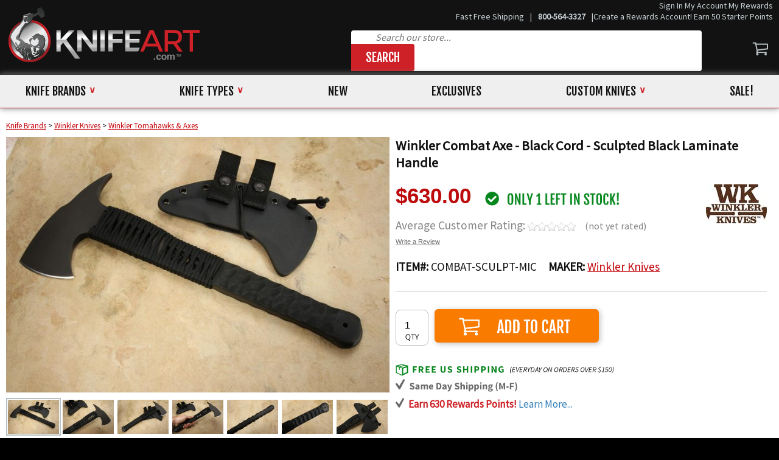

--- FILE ---
content_type: text/html
request_url: https://www.knifeart.com/combat-sculpt-mic.html
body_size: 27211
content:
<!DOCTYPE HTML><html><head><title>Winkler Combat Axe -  Sculpted Black Laminate - Black Cord - Free Shipping</title><meta name="description" content="IN STOCK - " /><meta name="keywords" content="" /><LINK REL="SHORTCUT ICON" href="https://sep.turbifycdn.com/ty/cdn/knifeart/favicon.ico">
<meta name="google-site-verification" content="G8GLesgFBUaBR6C5t_eS8WDxARXSvV5BBa-g1ZHG_ag" />
<script>var ImageCopyright = "All  images and text on this web site are COPYRIGHT by KnifeArt.com LLC.";</script><meta name="keywords" content="" /><link rel="canonical" href="https://www.knifeart.com/combat-sculpt-mic.html" itemprop=url>    <link rel="preconnect" href="https://ajax.googleapis.com">
    <link rel="preconnect" href="https://s.turbifycdn.com">
    <link rel="preconnect" href="https://fonts.googleapis.com" crossorigin>
    <link rel="preconnect" href="https://site.ytimes.com">
    <link rel="preconnect" href="https://site.knifeart.com">
    <link rel="preconnect" href="https://turbifycdn.com">
    <link rel="preconnect" href="https://www.googletagmanager.com">
    <link rel="preconnect" href="https://fonts.gstatic.com" crossorigin>
    <link rel="preconnect" href="https://www.google-analytics.com">
    <link rel="preconnect" href="https://myaccount.knifeart.com">
    <link rel="preconnect" href="https://cdn.practicaldatacore.com">
    <link rel="preconnect" href="https://www.google.com">
    <link rel="preconnect" href="https://yahoo-static.remarkety.com">
    <link rel="preconnect" href="https://www.gstatic.com"><link rel="preload" href="https://s.turbifycdn.com/aah/knifeart/winkler-combat-axe-black-micarta-handle-233.jpg" as="image" /><meta http-equiv="Content-Type" content="text/html; charset=ISO-8859-1" /><meta charset="ISO-8859-1" /><script defer src="https://sep.turbifycdn.com/ty/cdn/knifeart/jquery.3.7.1.min.js"></script>
<!-- <script src="https://sep.turbifycdn.com/ty/cdn/knifeart/jquery.4.0.0.min.js"></script> -->

<meta name="viewport" content="width=device-width,initial-scale=1">
<link href="https://fonts.googleapis.com/css?family=Source+Sans+Pro|Fjalla+One&display=swap" rel="stylesheet">


<style>.swiper-slide,.swiper-wrapper{width:100%;height:100%;position:relative;transition-property:transform}.swiper-3d,.swiper-3d.swiper-css-mode .swiper-wrapper{perspective:1200px}.swiper-navigation-disabled .swiper-button-next,.swiper-navigation-disabled .swiper-button-prev,.swiper-pagination-bullet:only-child,.swiper-pagination-disabled>.swiper-pagination,.swiper-pagination.swiper-pagination-disabled,.swiper-scrollbar-disabled>.swiper-scrollbar,.swiper-scrollbar.swiper-scrollbar-disabled{display:none!important}.swiper-fade.swiper-free-mode .swiper-slide,.swiper-free-mode>.swiper-wrapper{transition-timing-function:ease-out}body,header .pdOneBar{font-family:"Source Sans Pro",Arial,sans-serif}#scrollToTop,#sticky-phone{position:fixed;right:2%;transition:.3s}#scrollToTop,#sticky-phone,#sticky-phone img{width:45px;height:45px}.ellip-line,.topControls .viewCart,.topNav>.inner,.trust>span{white-space:nowrap}.item,footer .box{vertical-align:top}#ytimesFilteredContent .item,#ytimesModalContainer iframe#wframe{max-width:100%!important}#ytimesModalOverlay,#ytimesReviewsModalOverlay{background-color:#000;cursor:wait;z-index:100000}@font-face{font-family:swiper-icons;src:url("data:application/font-woff;charset=utf-8;base64, [base64]//wADZ2x5ZgAAAywAAADMAAAD2MHtryVoZWFkAAABbAAAADAAAAA2E2+eoWhoZWEAAAGcAAAAHwAAACQC9gDzaG10eAAAAigAAAAZAAAArgJkABFsb2NhAAAC0AAAAFoAAABaFQAUGG1heHAAAAG8AAAAHwAAACAAcABAbmFtZQAAA/gAAAE5AAACXvFdBwlwb3N0AAAFNAAAAGIAAACE5s74hXjaY2BkYGAAYpf5Hu/j+W2+MnAzMYDAzaX6QjD6/4//Bxj5GA8AuRwMYGkAPywL13jaY2BkYGA88P8Agx4j+/8fQDYfA1AEBWgDAIB2BOoAeNpjYGRgYNBh4GdgYgABEMnIABJzYNADCQAACWgAsQB42mNgYfzCOIGBlYGB0YcxjYGBwR1Kf2WQZGhhYGBiYGVmgAFGBiQQkOaawtDAoMBQxXjg/wEGPcYDDA4wNUA2CCgwsAAAO4EL6gAAeNpj2M0gyAACqxgGNWBkZ2D4/wMA+xkDdgAAAHjaY2BgYGaAYBkGRgYQiAHyGMF8FgYHIM3DwMHABGQrMOgyWDLEM1T9/w8UBfEMgLzE////P/5//f/V/xv+r4eaAAeMbAxwIUYmIMHEgKYAYjUcsDAwsLKxc3BycfPw8jEQA/[base64]/uznmfPFBNODM2K7MTQ45YEAZqGP81AmGGcF3iPqOop0r1SPTaTbVkfUe4HXj97wYE+yNwWYxwWu4v1ugWHgo3S1XdZEVqWM7ET0cfnLGxWfkgR42o2PvWrDMBSFj/IHLaF0zKjRgdiVMwScNRAoWUoH78Y2icB/yIY09An6AH2Bdu/UB+yxopYshQiEvnvu0dURgDt8QeC8PDw7Fpji3fEA4z/PEJ6YOB5hKh4dj3EvXhxPqH/SKUY3rJ7srZ4FZnh1PMAtPhwP6fl2PMJMPDgeQ4rY8YT6Gzao0eAEA409DuggmTnFnOcSCiEiLMgxCiTI6Cq5DZUd3Qmp10vO0LaLTd2cjN4fOumlc7lUYbSQcZFkutRG7g6JKZKy0RmdLY680CDnEJ+UMkpFFe1RN7nxdVpXrC4aTtnaurOnYercZg2YVmLN/d/gczfEimrE/fs/bOuq29Zmn8tloORaXgZgGa78yO9/cnXm2BpaGvq25Dv9S4E9+5SIc9PqupJKhYFSSl47+Qcr1mYNAAAAeNptw0cKwkAAAMDZJA8Q7OUJvkLsPfZ6zFVERPy8qHh2YER+3i/BP83vIBLLySsoKimrqKqpa2hp6+jq6RsYGhmbmJqZSy0sraxtbO3sHRydnEMU4uR6yx7JJXveP7WrDycAAAAAAAH//wACeNpjYGRgYOABYhkgZgJCZgZNBkYGLQZtIJsFLMYAAAw3ALgAeNolizEKgDAQBCchRbC2sFER0YD6qVQiBCv/H9ezGI6Z5XBAw8CBK/m5iQQVauVbXLnOrMZv2oLdKFa8Pjuru2hJzGabmOSLzNMzvutpB3N42mNgZGBg4GKQYzBhYMxJLMlj4GBgAYow/P/PAJJhLM6sSoWKfWCAAwDAjgbRAAB42mNgYGBkAIIbCZo5IPrmUn0hGA0AO8EFTQAA");font-weight:400;font-style:normal}:root{--swiper-theme-color:#007aff;--swiper-navigation-size:44px;--red-color:#c2050c;--fjalla:"Fjalla One","Arial";--swiper-theme-color:black;--swiper-pagination-bulet-width:20px;--swiper-pagination-bullet-height:20px;--swiper-pagination-bullet-size:20px}:host{position:relative;display:block;margin-left:auto;margin-right:auto;z-index:1}.swiper{margin-left:auto;margin-right:auto;position:relative;overflow:hidden;list-style:none;padding:0;z-index:1;display:block}.swiper-vertical>.swiper-wrapper{flex-direction:column}.swiper-wrapper{z-index:1;display:flex;transition-timing-function:var(--swiper-wrapper-transition-timing-function,initial);box-sizing:content-box}.swiper-android .swiper-slide,.swiper-ios .swiper-slide,.swiper-wrapper{transform:translate3d(0,0,0)}.swiper-horizontal{touch-action:pan-y}.swiper-vertical{touch-action:pan-x}.swiper-slide{flex-shrink:0;display:block}.swiper-slide-invisible-blank{visibility:hidden}.swiper-autoheight,.swiper-autoheight .swiper-slide{height:auto}.swiper-autoheight .swiper-wrapper{align-items:flex-start;transition-property:transform,height}.swiper-backface-hidden .swiper-slide{transform:translateZ(0);-webkit-backface-visibility:hidden;backface-visibility:hidden}.swiper-3d .swiper-cube-shadow,.swiper-3d .swiper-slide,.swiper-3d .swiper-wrapper{transform-style:preserve-3d}.swiper-css-mode>.swiper-wrapper{overflow:auto;scrollbar-width:none;-ms-overflow-style:none}.swiper.swiper-cube,.swiper.swiper-flip{overflow:visible}.swiper-css-mode>.swiper-wrapper::-webkit-scrollbar{display:none}.swiper-css-mode>.swiper-wrapper>.swiper-slide{scroll-snap-align:start start}.swiper-css-mode.swiper-horizontal>.swiper-wrapper{scroll-snap-type:x mandatory}.swiper-css-mode.swiper-vertical>.swiper-wrapper{scroll-snap-type:y mandatory}.swiper-css-mode.swiper-free-mode>.swiper-wrapper{scroll-snap-type:none}.swiper-css-mode.swiper-free-mode>.swiper-wrapper>.swiper-slide{scroll-snap-align:none}.swiper-css-mode.swiper-centered>.swiper-wrapper::before{content:"";flex-shrink:0;order:9999}.swiper-css-mode.swiper-centered>.swiper-wrapper>.swiper-slide{scroll-snap-align:center center;scroll-snap-stop:always}.swiper-css-mode.swiper-centered.swiper-horizontal>.swiper-wrapper>.swiper-slide:first-child{margin-inline-start:var(--swiper-centered-offset-before)}.swiper-css-mode.swiper-centered.swiper-horizontal>.swiper-wrapper::before{height:100%;min-height:1px;width:var(--swiper-centered-offset-after)}.swiper-css-mode.swiper-centered.swiper-vertical>.swiper-wrapper>.swiper-slide:first-child{margin-block-start:var(--swiper-centered-offset-before)}.swiper-css-mode.swiper-centered.swiper-vertical>.swiper-wrapper::before{width:100%;min-width:1px;height:var(--swiper-centered-offset-after)}.swiper-3d .swiper-slide-shadow,.swiper-3d .swiper-slide-shadow-bottom,.swiper-3d .swiper-slide-shadow-left,.swiper-3d .swiper-slide-shadow-right,.swiper-3d .swiper-slide-shadow-top{position:absolute;left:0;top:0;width:100%;height:100%;pointer-events:none;z-index:10}.swiper-3d .swiper-slide-shadow{background:rgba(0,0,0,.15)}.swiper-3d .swiper-slide-shadow-left{background-image:linear-gradient(to left,rgba(0,0,0,.5),rgba(0,0,0,0))}.swiper-3d .swiper-slide-shadow-right{background-image:linear-gradient(to right,rgba(0,0,0,.5),rgba(0,0,0,0))}.swiper-3d .swiper-slide-shadow-top{background-image:linear-gradient(to top,rgba(0,0,0,.5),rgba(0,0,0,0))}.swiper-3d .swiper-slide-shadow-bottom{background-image:linear-gradient(to bottom,rgba(0,0,0,.5),rgba(0,0,0,0))}.swiper-lazy-preloader{width:42px;height:42px;position:absolute;left:50%;top:50%;margin-left:-21px;margin-top:-21px;z-index:10;transform-origin:50%;box-sizing:border-box;border:4px solid var(--swiper-preloader-color,var(--swiper-theme-color));border-radius:50%;border-top-color:transparent}.swiper-watch-progress .swiper-slide-visible .swiper-lazy-preloader,.swiper:not(.swiper-watch-progress) .swiper-lazy-preloader{animation:1s linear infinite swiper-preloader-spin}.swiper-lazy-preloader-white{--swiper-preloader-color:#fff}.swiper-lazy-preloader-black{--swiper-preloader-color:#000}@keyframes swiper-preloader-spin{0%{transform:rotate(0)}100%{transform:rotate(360deg)}}.swiper-virtual .swiper-slide{-webkit-backface-visibility:hidden;transform:translateZ(0)}.swiper-virtual.swiper-css-mode .swiper-wrapper::after{content:"";position:absolute;left:0;top:0;pointer-events:none}.swiper-virtual.swiper-css-mode.swiper-horizontal .swiper-wrapper::after{height:1px;width:var(--swiper-virtual-size)}.swiper-virtual.swiper-css-mode.swiper-vertical .swiper-wrapper::after{width:1px;height:var(--swiper-virtual-size)}.swiper-button-next,.swiper-button-prev{position:absolute;top:var(--swiper-navigation-top-offset,50%);width:calc(var(--swiper-navigation-size)/ 44 * 27);height:var(--swiper-navigation-size);margin-top:calc(0px - var(--swiper-navigation-size)/ 2);z-index:10;cursor:pointer;display:flex;align-items:center;justify-content:center;color:var(--swiper-navigation-color,var(--swiper-theme-color))}.swiper-button-next.swiper-button-disabled,.swiper-button-prev.swiper-button-disabled{opacity:.35;cursor:auto;pointer-events:none}.swiper-button-next.swiper-button-hidden,.swiper-button-prev.swiper-button-hidden{opacity:0;cursor:auto;pointer-events:none}.swiper-button-next svg,.swiper-button-prev svg{width:100%;height:100%;object-fit:contain;transform-origin:center}.info-body-table img,.topControls img.logo,.topNav .pane .column img{height:auto;max-width:100%}.swiper-rtl .swiper-button-next svg,.swiper-rtl .swiper-button-prev svg{transform:rotate(180deg)}.swiper-button-prev,.swiper-rtl .swiper-button-next{left:var(--swiper-navigation-sides-offset,10px);right:auto}.swiper-button-lock{display:none}.swiper-button-prev:after,.swiper-rtl .swiper-button-next:after{content:"prev"}.swiper-button-next,.swiper-rtl .swiper-button-prev{right:var(--swiper-navigation-sides-offset,10px);left:auto}.swiper-button-next:after,.swiper-rtl .swiper-button-prev:after{content:"next"}.swiper-pagination{position:absolute;text-align:center;transition:opacity .3s;transform:translate3d(0,0,0);z-index:10}.swiper-pagination.swiper-pagination-hidden{opacity:0}.swiper-horizontal>.swiper-pagination-bullets,.swiper-pagination-bullets.swiper-pagination-horizontal,.swiper-pagination-custom,.swiper-pagination-fraction{bottom:var(--swiper-pagination-bottom,8px);top:var(--swiper-pagination-top,auto);left:0;width:100%}.swiper-pagination-bullets-dynamic{overflow:hidden;font-size:0}.swiper-pagination-bullets-dynamic .swiper-pagination-bullet{transform:scale(.33);position:relative}.swiper-pagination-bullets-dynamic .swiper-pagination-bullet-active,.swiper-pagination-bullets-dynamic .swiper-pagination-bullet-active-main{transform:scale(1)}.swiper-pagination-bullets-dynamic .swiper-pagination-bullet-active-prev{transform:scale(.66)}.swiper-pagination-bullets-dynamic .swiper-pagination-bullet-active-prev-prev{transform:scale(.33)}.swiper-pagination-bullets-dynamic .swiper-pagination-bullet-active-next{transform:scale(.66)}.swiper-pagination-bullets-dynamic .swiper-pagination-bullet-active-next-next{transform:scale(.33)}.swiper-pagination-bullet{width:var(--swiper-pagination-bullet-width,var(--swiper-pagination-bullet-size,8px));height:var(--swiper-pagination-bullet-height,var(--swiper-pagination-bullet-size,8px));display:inline-block;border-radius:var(--swiper-pagination-bullet-border-radius,50%);background:var(--swiper-pagination-bullet-inactive-color,#000);opacity:var(--swiper-pagination-bullet-inactive-opacity,.2)}.swiper-pagination-lock,.swiper-scrollbar-lock{display:none}button.swiper-pagination-bullet{border:none;margin:0;padding:0;box-shadow:none;-webkit-appearance:none;appearance:none}.swiper-scrollbar,.swiper-scrollbar-drag{border-radius:var(--swiper-scrollbar-border-radius,10px)}.swiper-pagination-clickable .swiper-pagination-bullet{cursor:pointer}.swiper-pagination-bullet-active{opacity:var(--swiper-pagination-bullet-opacity,1);background:var(--swiper-pagination-color,var(--swiper-theme-color))}.swiper-pagination-vertical.swiper-pagination-bullets,.swiper-vertical>.swiper-pagination-bullets{right:var(--swiper-pagination-right,8px);left:var(--swiper-pagination-left,auto);top:50%;transform:translate3d(0,-50%,0)}.swiper-pagination-vertical.swiper-pagination-bullets .swiper-pagination-bullet,.swiper-vertical>.swiper-pagination-bullets .swiper-pagination-bullet{margin:var(--swiper-pagination-bullet-vertical-gap,6px) 0;display:block}.swiper-pagination-vertical.swiper-pagination-bullets.swiper-pagination-bullets-dynamic,.swiper-vertical>.swiper-pagination-bullets.swiper-pagination-bullets-dynamic{top:50%;transform:translateY(-50%);width:8px}.swiper-pagination-vertical.swiper-pagination-bullets.swiper-pagination-bullets-dynamic .swiper-pagination-bullet,.swiper-vertical>.swiper-pagination-bullets.swiper-pagination-bullets-dynamic .swiper-pagination-bullet{display:inline-block;transition:transform .2s,top .2s}.swiper-horizontal>.swiper-pagination-bullets .swiper-pagination-bullet,.swiper-pagination-horizontal.swiper-pagination-bullets .swiper-pagination-bullet{margin:0 var(--swiper-pagination-bullet-horizontal-gap,4px)}.swiper-horizontal>.swiper-pagination-bullets.swiper-pagination-bullets-dynamic,.swiper-pagination-horizontal.swiper-pagination-bullets.swiper-pagination-bullets-dynamic{left:50%;transform:translateX(-50%);white-space:nowrap}.swiper-horizontal>.swiper-pagination-bullets.swiper-pagination-bullets-dynamic .swiper-pagination-bullet,.swiper-pagination-horizontal.swiper-pagination-bullets.swiper-pagination-bullets-dynamic .swiper-pagination-bullet{transition:transform .2s,left .2s}.swiper-horizontal.swiper-rtl>.swiper-pagination-bullets-dynamic .swiper-pagination-bullet{transition:transform .2s,right .2s}.swiper-pagination-fraction{color:var(--swiper-pagination-fraction-color,inherit)}.swiper-pagination-progressbar{background:var(--swiper-pagination-progressbar-bg-color,rgba(0,0,0,.25));position:absolute}.swiper-scrollbar,.thinking{position:relative}.swiper-pagination-progressbar .swiper-pagination-progressbar-fill{background:var(--swiper-pagination-color,var(--swiper-theme-color));position:absolute;left:0;top:0;width:100%;height:100%;transform:scale(0);transform-origin:left top}.swiper-rtl .swiper-pagination-progressbar .swiper-pagination-progressbar-fill{transform-origin:right top}.swiper-horizontal>.swiper-pagination-progressbar,.swiper-pagination-progressbar.swiper-pagination-horizontal,.swiper-pagination-progressbar.swiper-pagination-vertical.swiper-pagination-progressbar-opposite,.swiper-vertical>.swiper-pagination-progressbar.swiper-pagination-progressbar-opposite{width:100%;height:var(--swiper-pagination-progressbar-size,4px);left:0;top:0}.swiper-horizontal>.swiper-pagination-progressbar.swiper-pagination-progressbar-opposite,.swiper-pagination-progressbar.swiper-pagination-horizontal.swiper-pagination-progressbar-opposite,.swiper-pagination-progressbar.swiper-pagination-vertical,.swiper-vertical>.swiper-pagination-progressbar{width:var(--swiper-pagination-progressbar-size,4px);height:100%;left:0;top:0}.swiper-scrollbar{touch-action:none;background:var(--swiper-scrollbar-bg-color,rgba(0,0,0,.1))}.swiper-horizontal>.swiper-scrollbar,.swiper-scrollbar.swiper-scrollbar-horizontal{position:absolute;left:var(--swiper-scrollbar-sides-offset,1%);bottom:var(--swiper-scrollbar-bottom,4px);top:var(--swiper-scrollbar-top,auto);z-index:50;height:var(--swiper-scrollbar-size,4px);width:calc(100% - 2 * var(--swiper-scrollbar-sides-offset,1%))}.swiper-scrollbar.swiper-scrollbar-vertical,.swiper-vertical>.swiper-scrollbar{position:absolute;left:var(--swiper-scrollbar-left,auto);right:var(--swiper-scrollbar-right,4px);top:var(--swiper-scrollbar-sides-offset,1%);z-index:50;width:var(--swiper-scrollbar-size,4px);height:calc(100% - 2 * var(--swiper-scrollbar-sides-offset,1%))}.swiper-scrollbar-drag{height:100%;width:100%;position:relative;background:var(--swiper-scrollbar-drag-bg-color,rgba(0,0,0,.5));left:0;top:0}.swiper-scrollbar-cursor-drag{cursor:move}.swiper-zoom-container{width:100%;height:100%;display:flex;justify-content:center;align-items:center;text-align:center}.swiper-zoom-container>canvas,.swiper-zoom-container>img,.swiper-zoom-container>svg{max-width:100%;max-height:100%;object-fit:contain}.swiper-slide-zoomed{cursor:move;touch-action:none}.swiper .swiper-notification{position:absolute;left:0;top:0;pointer-events:none;opacity:0;z-index:-1000}.swiper-free-mode>.swiper-wrapper{margin:0 auto}.header__controls .menu-toggle,body{margin:0}.swiper-grid>.swiper-wrapper{flex-wrap:wrap}.swiper-grid-column>.swiper-wrapper{flex-wrap:wrap;flex-direction:column}.swiper-fade .swiper-slide{pointer-events:none;transition-property:opacity}.swiper-fade .swiper-slide .swiper-slide{pointer-events:none}.swiper-fade .swiper-slide-active,.swiper-fade .swiper-slide-active .swiper-slide-active{pointer-events:auto}.swiper-cube .swiper-slide{pointer-events:none;-webkit-backface-visibility:hidden;backface-visibility:hidden;z-index:1;visibility:hidden;transform-origin:0 0;width:100%;height:100%}.swiper-cube .swiper-slide-active,.swiper-cube .swiper-slide-next,.swiper-cube .swiper-slide-next+.swiper-slide,.swiper-cube .swiper-slide-prev{visibility:visible;pointer-events:auto}.swiper-cube .swiper-slide .swiper-slide{pointer-events:none}.swiper-cube.swiper-rtl .swiper-slide{transform-origin:100% 0}.swiper-cube .swiper-slide-active,.swiper-cube .swiper-slide-active .swiper-slide-active{pointer-events:auto}.swiper-cube .swiper-cube-shadow{position:absolute;left:0;bottom:0;width:100%;height:100%;opacity:.6;z-index:0}.swiper-cube .swiper-cube-shadow:before{content:"";background:#000;position:absolute;left:0;top:0;bottom:0;right:0;filter:blur(50px)}#backdrop,#scrollToTop,#sticky-phone,.flag-bestseller,.flag-oos,.overlay,.sliderContainer .videos .item div,.sticky-add-to-cart,.swiper-flip .swiper-slide .swiper-slide{pointer-events:none}.swiper-cube .swiper-slide-shadow-cube.swiper-slide-shadow-bottom,.swiper-cube .swiper-slide-shadow-cube.swiper-slide-shadow-left,.swiper-cube .swiper-slide-shadow-cube.swiper-slide-shadow-right,.swiper-cube .swiper-slide-shadow-cube.swiper-slide-shadow-top{z-index:0;-webkit-backface-visibility:hidden;backface-visibility:hidden}.swiper-flip .swiper-slide{pointer-events:none;-webkit-backface-visibility:hidden;backface-visibility:hidden;z-index:1}.swiper-flip .swiper-slide-active,.swiper-flip .swiper-slide-active .swiper-slide-active{pointer-events:auto}.swiper-flip .swiper-slide-shadow-flip.swiper-slide-shadow-bottom,.swiper-flip .swiper-slide-shadow-flip.swiper-slide-shadow-left,.swiper-flip .swiper-slide-shadow-flip.swiper-slide-shadow-right,.swiper-flip .swiper-slide-shadow-flip.swiper-slide-shadow-top{z-index:0;-webkit-backface-visibility:hidden;backface-visibility:hidden}.swiper-creative .swiper-slide{-webkit-backface-visibility:hidden;backface-visibility:hidden;overflow:hidden;transition-property:transform,opacity,height}.swiper.swiper-cards{overflow:visible}.swiper-cards .swiper-slide{transform-origin:center bottom;-webkit-backface-visibility:hidden;backface-visibility:hidden;overflow:hidden}:root,html .swiper{--swiper-theme-color:black!important;--swiper-pagination-color:black!important}body.INDEX .swiper{margin-right:0;width:100%}.swiper-button-next,.swiper-button-prev{width:40px;height:40px;background:url(https://sep.turbifycdn.com/ty/cdn/knifeart/slider-arrows.png)}.swiper-button-next:hover,.swiper-button-prev:hover{background-position-y:40px}.swiper-button-next:after,.swiper-button-prev:after{font-family:swiper-icons;font-size:var(--swiper-navigation-size);text-transform:none!important;letter-spacing:0;font-variant:initial;line-height:1;content:""}.topControls .viewCart,.trust{font-family:"Fjalla One",Arial}.swiper-button-prev{left:0}.swiper-button-next{background-position-x:40px;right:0}body:not(.item-page) .swiper:has(.swiper-pagination){padding-bottom:2em}body:not(.item-page) .swiper:has(.swiper-pagination) .swiper-pagination{bottom:0}body{background-color:#000;padding:0;font-size:1.2em;color:#121212}div.topBand.empty,main{background-color:#fff}body a{color:#c2050c}body a:visited{color:#c81e24}body a:hover{color:#f4060f}h1{text-align:left;font-family:"Fjalla One",Arial!important;font-size:1.4em!important}p{margin-top:0}main{display:block;padding:10px 0}.left{float:left}.right{float:right}.outdated-warning{background-color:#ffc;padding:20px;color:red;margin:20px 0}.thinking .backdrop{position:absolute;background-color:gray;top:0;left:0;width:100%;height:100%;opacity:.3;display:block}.thinking .spinner{position:absolute;top:50%;left:50%;transform:translate(-50%,-50%);display:block}.topNav,.topNav>.inner,.viewCart,header{position:relative}section::after{content:" ";clear:both;display:table}.mobileOnly{display:none}div.inner{max-width:1300px;margin:auto;padding:0 10px}header #pd_pdOneBanner{background:0 0;display:inline-block}header .pdOneBar{display:inline-block;padding:0;background-color:transparent;font-size:13px;min-height:2em}.topNav,div.topBand{background-color:#efefef}header .pdOneBar .pdOneBarLeftLinks{float:none}header .pdOneBarLink{display:inline-block;text-transform:uppercase;margin-left:10px;margin-right:10px}#breadcrumbs .breadcrumbs,.header__controls .header__controls-hamburger,header .pdOneBarMessage{display:none}header .pdOneBarLink a,header .pdOneBarLink a:visited{font-size:13px;text-decoration:none;color:#c8d2d6}header .pdOneBarMessage a,header .pdOneBarMessage a:visited{text-decoration:none;color:#555}.header__controls{display:flex;justify-content:space-between;align-items:center}.header__controls-right{display:flex;flex-direction:column;flex-basis:55%;justify-content:space-between;align-self:stretch}.header__controls-bottom{display:flex;justify-content:space-between;align-items:center;margin-bottom:5px}.header__controls-bottom form.searchForm{flex-basis:100%}.header__controls-bottom .searchForm fieldset{display:flex;margin:0;padding:0;border:0;border-radius:4px}.header__controls-bottom .searchForm fieldset .searchBtnContainer{border-top-right-radius:4px;border-bottom-right-radius:4px}@media (max-width:1050px){.header__controls .header__controls-hamburger{display:inherit}}@media (max-width:480px){.header__controls-right{align-self:auto}.header__controls-bottom{justify-content:end}}div.topBand{font-size:16px;font-weight:700;padding:5px 0;text-align:center}div.topControls{background-color:#121212}div.topControls table{width:100%}.topNav{display:block;border-top:1px solid #393939;border-bottom:1px solid #cd2127;z-index:1;box-shadow:0 0 10px gray}.top-of-masthead{min-height:2em}.top-of-masthead,.top-of-masthead a,.top-of-masthead a:visited{color:#c8d2d6;font-size:14px;text-align:right;margin-bottom:6px;text-decoration:none}.trust{display:flex;justify-content:space-between;color:#fff;font-size:15px;text-transform:uppercase}.trust>span{display:flex;align-items:center}.trust span span{color:#b8c1c4;margin-left:3px}.topControls .viewCart{text-decoration:none;color:#fff;text-transform:uppercase;font-size:20px}.topControls img.logo{min-width:200px}.newsletterForm,.searchForm{max-width:576px;background-color:#fff;border-radius:4px;margin-top:8px;background-image:url(https://sep.turbifycdn.com/ty/cdn/knifeart/knifeart-2018-search-icon.png);background-repeat:no-repeat;background-position:8px center}.newsletterForm input[type=email],input[name=query]{width:100%;margin:0;border:0;font-size:16px;font-family:"Source Sans Pro",Arial,sans-serif;padding-left:40px;box-sizing:border-box;background-color:transparent}.newsletterForm{background-image:none;max-width:376px;margin-top:20px}.overlay,.read-more.overflow-hidden::before{background-image:url(https://sep.turbifycdn.com/ty/cdn/knifeart/grad.png);background-repeat:repeat-x;background-position:bottom;height:40px}.newsletterForm input[type=email]{padding-left:10px}.newsletterForm input[type=email]::-webkit-input-placeholder,input[name=query]::-webkit-input-placeholder{font-style:italic}.newsletterForm input[type=email]::-moz-placeholder,input[name=query]::-moz-placeholder{font-style:italic}.newsletterForm input[type=email]:-ms-input-placeholder,input[name=query]:-ms-input-placeholder{font-style:italic}.newsletterForm input[type=email]::-ms-input-placeholder,input[name=query]::-ms-input-placeholder{font-style:italic}.newsletterForm input[type=email]::placeholder,input[name=query]::placeholder{font-style:italic}.searchForm .searchBtnContainer{background-color:#cd2127;width:104px}.newsletterForm button,.searchForm button{width:100%;border:0;color:#fff;background-color:transparent;font-family:"Fjalla One",sans-serif;font-size:20px;text-transform:uppercase;padding:10px 0}.heading,.homeBody h2,.topNav .pane h2,.topNav .top>a,footer h3{font-family:"Fjalla One",Arial;text-transform:uppercase}.newsletterForm table td:last-of-type,.searchForm table td:last-of-type{border-top-right-radius:4px;border-bottom-right-radius:4px}#breadcrumbs{margin-bottom:10px;font-size:13px}.footerTestimonials{background-color:#efefef;font-size:16px;color:#121212;font-style:italic;text-align:center;padding:40px 20px;border-bottom:4px solid #cd2127}.footerTestimonials div.inner div{margin:10px 0}.footerTestimonials a{text-decoration:none;font-style:normal;color:#cd2127;font-weight:bolder}.footerTrust{background-color:#121212;border-bottom:1px solid #393939;padding:8px 0}.footerTrust .trust{font-size:24px;-webkit-column-count:4;-moz-column-count:4;column-count:4;display:block}.topNav .top,.topNav .top>a,footer .box{display:inline-block}footer{display:block;color:#fff;font-size:17px}footer h3{font-size:20px;margin-top:50px}footer .box{margin-right:80px}footer .box a{color:#fff;text-decoration:none;display:block;margin-bottom:1em}footer .social{text-align:center;margin:80px 0}footer .social img{margin:0 30px}footer .copyright{text-align:center;font-size:12px;color:#ddd;margin:20px}.topNav .top.hover .pane{-webkit-animation:.5s fadeIn;animation:.5s fadeIn;transition-delay:.5s;display:block}.topNav .top>a{color:#121212;text-decoration:none;font-size:19px;padding:15px 32px;transition:.3s}.topNav .top:not(.no-sub)>a:after{content:"\2228";color:#cd2127;font-size:15px;margin-left:5px;position:relative;top:-4px;font-weight:700}.topNav .top.hover>a{background-color:#121212;color:#fff}.topNav .top.hover>a:after{color:#fff}.topNav .pane{position:absolute;background-color:#fff;display:none;width:1180px;left:0;border-top:1px solid #cd2127}.topNav .pane .column{float:left;width:295px;padding:30px 20px;box-sizing:border-box}.topNav .pane h2{margin-top:0;font-size:20px}.topNav .pane a{color:#121212;font-size:17px;text-decoration:none}.topNav .pane a:hover{text-decoration:underline}.topNav .pane ul{list-style:none;margin:0;padding:0}.topNav .pane ul li{padding-bottom:15px}.topNav .pane a.viewAll{font-weight:700}.topNav .pane a.viewAll:after{content:">";color:#cd2127;margin-left:5px}.topNav .pane .column:nth-child(3){background-color:#f3f3f3;border-right:1px solid #ded9d9}.topNav .pane .column:nth-child(4){background-color:#f3f3f3}.topNav .featuredBrands{border-top:1px solid #b8c1c4}.topNav .featuredBrands h2{display:inline-block;vertical-align:middle;padding:30px;font-size:26px;border-top:4px solid #cd2127;margin:0}#backdrop.hide,#main-menu-close,.menu-toggle,.menuPhone,.mobile-search-form,.topNav a.logo,.trust-footer-small,header .hamburgerMobile,header .logoMobile,header .mobileSearch,header.sticky #pd_pdOneBanner,header.sticky .topBand,header.sticky .topControls{display:none}.topNav .featuredBrands .viewAll{color:#cd2127}#backdrop{opacity:0;background-color:#000;position:fixed;left:0;top:0;width:100%;height:100%;z-index:0;transition:.5s}#backdrop.show{opacity:.8;pointer-events:initial}#scrollToTop.show,#sticky-phone.show{opacity:1;pointer-events:auto}.topNav .searchBtn,.topNav .viewCart{display:none;float:right;cursor:pointer}header{z-index:10}header br{display:inherit}header.sticky{-webkit-animation:.6s fadeIn;animation:.6s fadeIn;position:fixed;width:100%;top:0}.reviewtitle span.fn,header.sticky .topNav .searchBtn,header.sticky .topNav .viewCart{display:inline-block}header.sticky .topNav a.logo{display:inline}header.sticky .topNav a.logo img{margin-top:12px;float:left}header.sticky .topNav .searchBtn,header.sticky .topNav .viewCart img{margin-top:16px}header.sticky .topNav .top>a{padding:20px 25px}header .hamburger{margin:10px 20px 0 10px}.trust-footer,.trust-footer-small{text-align:center}#scrollToTop{cursor:pointer;bottom:15%;opacity:0;z-index:1}#sticky-phone{cursor:pointer;bottom:calc(15% + 45px);opacity:0;z-index:1}.sticky-add-to-cart{opacity:0;transition:.5s}.category-buttons{margin:20px 0}.button{display:inline-flex;align-items:center;text-decoration:none;font-weight:700;padding:10px 15px;border:1px solid #c2050c;margin:10px;border-radius:6px;box-shadow:0 0 5px gray;cursor:pointer}.button:hover{border-color:#f4060f}.button.articles{border-color:#496878;color:#496878}.button.articles:hover{color:#5c8398;border-color:#5c8398}a.button.notify{border:0;box-shadow:none;padding:5px 0;margin-bottom:0}.heading,.homeBody h2{font-size:26px;color:#121212;border-top:1px solid #e5e5e5;margin:20px 0 0}.heading span:first-of-type,.homeBody h2 span:first-of-type{display:inline-block;border-top:4px solid #cd2127;padding:20px 10px}.heading .viewAll,.homeBody h2 .viewAll{float:right;font-size:16px;padding:20px;text-transform:initial}.heading .viewAll a,.homeBody h2 .viewAll a{color:#cd2127;font-family:"Source Sans Pro",Arial,sans-serif;text-decoration:none}.homeBody h2{border-top:0;margin:10px 0 0}.homeBody h2 span:first-of-type{border-top:0;padding:10px}.section-page h1{border-top:0;margin:0;padding:12px 0}.flag-bestseller,.flag-oos{position:absolute;z-index:2;text-transform:uppercase;padding:10px 20px;border-radius:20px;font-size:10px;margin:5px;top:0;left:0}.read-more,.read-more-button{position:relative}.flag-bestseller{color:#fff;background-color:#cc0d14;transition:.3s}.flag-oos,.reviewtext span{color:#000}.flag-oos{background-color:#c4c6c6}.caption-bottom{border-top:1px solid #b8c1c4;margin-top:20px;padding-top:20px}.read-more.overflow-hidden::before{content:"";width:100%;position:absolute;left:0;bottom:0}.read-more-button{width:100%;height:40px;bottom:10px;display:flex;justify-content:left;align-items:center}.read-more-button span{cursor:pointer;font-weight:700}.read-more-button span::before{content:"\2228";margin-right:8px;color:#cd2127}.read-more.overflow-hidden{overflow:hidden;max-height:25vh}.price{font-family:arial;font-weight:700}.reg-pr{color:gray;text-decoration:line-through}.overlay{width:100%;bottom:0;position:absolute}img.float-left{float:left;margin:0 1em 1em}img.float-right{float:right;margin:0 0 0 1em}.reviewtitle img{display:block;margin:10px 0}.reviewtitle span.fn{color:transparent;text-indent:-10000px}.reviewmessage{margin:6px 0}.review{border-bottom:1px solid #e0e0e0;margin:3px 0;padding-bottom:5px}#reviewrat{margin-top:10px;margin-bottom:1em}#reviewrat p#revrat{font-weight:400;color:#838383;margin:0;text-transform:none!important;clear:both}#reviewrat p#revrat img{display:inline!important;max-height:16px;width:auto;margin:0 10px 0 0;vertical-align:middle}#reviewrat a{font:11px arial;text-transform:none;color:#6e6e6e}#reviewrat span.fn{text-indent:-100000px;display:block}.reviewbcomm{margin:5px 5px 5px 10px;padding:10px;background-color:#f0f0f0;border:1px solid #e0e0e0;color:#606060}.reviewbcomm label{display:block;margin-bottom:5px;color:#000;font-weight:700}.item .title,.reviewtitle span{margin:10px 0}#ytimesModalOverlay{opacity:.6;-moz-opacity:.6;position:absolute;top:0;left:0}#ytimesModalContainer{height:400px;width:600px;background-color:#fff;border:1px solid #000;padding:0;z-index:100001;max-width:100%;box-sizing:border-box}#ytimesModalClose{background:url(https://sep.turbifycdn.com/ty/cdn/knifeart/x.png) no-repeat;width:25px;height:29px;display:inline;position:absolute;top:-15px;right:-18px;cursor:pointer;z-index:100002}#reviews div.reviewRating a,#writeLink2{background-color:#cd2127;font-family:"Source Sans Pro",Arial,sans-serif;font-size:.8em}#writeLink2,.cartCnt{display:inline-block;color:#fff;text-decoration:none}.reviewtitle span:last-of-type{display:block}.review .helpful{font-size:smaller}.reviewtitle b{font-size:larger}#writeLink2{text-transform:uppercase;padding:10px 40px;border:0;border-radius:5px;box-shadow:2px 2px 10px silver;cursor:pointer;text-transform:lowercase;margin-top:1em}.cartCnt{background-color:red;border-radius:50%;font-size:10px;width:1.5em;text-align:center;position:absolute;top:0;font-weight:400;height:1.5em;display:flex;align-items:center;justify-content:center;left:0}#wframe,.ellip,.item{height:100%}.sticky .cartCnt{top:30%}.sticky-search-form form{display:flex;padding:10px}.sticky-search-form form input{background-color:#fff;padding:5px;border-top-left-radius:10px;border-bottom-left-radius:10px}.sticky-search-form form button{background:#cd2127;color:#fff;border:0;border-top-right-radius:10px;border-bottom-right-radius:10px;cursor:pointer}#atcTarget{position:absolute;left:-20000px;bottom:0}.grecaptcha-badge{display:none!important}@media only screen and (max-width:1196px){.topNav .top>a{padding:10px}footer .box{margin-right:40px}header.sticky .topNav .top>a{font-size:1em}}@media only screen and (min-width:1051px){#sticky-phone{display:none}.topNav>.inner{display:flex;justify-content:space-between;align-items:flex-start}}@media only screen and (max-width:1050px){.mobile-search-form button,.searchForm .searchBtnContainer{background-image:url(https://sep.turbifycdn.com/ty/cdn/knifeart/knifeart-2018-search-small.png);background-repeat:no-repeat;background-position:center;background-color:#fff}.footerTrust .trust,div.topBand{font-size:12px}#main-menu-close,.menuPhone{background-color:#000;text-transform:uppercase}header .trust>span:nth-child(4){display:none}div.topBand{padding:4px}.topControls img.logo{min-width:auto;max-width:180px}.searchForm{max-width:300px;background-image:none;margin-top:4px}.searchForm .searchBtnContainer{width:16px}.searchForm button{font-size:10px;color:transparent;cursor:pointer;padding:2px}.searchForm input[name=query]{padding-left:10px}.mobile-search-form form{display:flex;background-color:#fff;margin:5px;padding:5px;border-radius:4px}#backdrop.hide,.main-menu:target+#backdrop,.main-menu[aria-expanded=true]+#backdrop,.topNav .top,.topNav .top>a,footer .box{display:block}.mobile-search-form input[type=text]{padding-left:0}.mobile-search-form input[type=text]::-webkit-input-placeholder{font-style:italic}.mobile-search-form input[type=text]::-moz-placeholder{font-style:italic}.mobile-search-form input[type=text]:-ms-input-placeholder{font-style:italic}.mobile-search-form input[type=text]::-ms-input-placeholder{font-style:italic}.mobile-search-form input[type=text]::placeholder{font-style:italic}.mobile-search-form button{border:0;color:transparent;width:30px;height:30px;cursor:pointer}.topNav{position:absolute;border-bottom:0}.topNav>.inner{background-color:#fff;padding:0}.topNav .top>a{color:#000;padding:14px 0 14px 20px;background-color:#efefef;border-bottom:1px solid #e1e1e1;border-top:1px solid #e1e1e1}.topNav .top.hover>a{border-bottom:1px solid #fff;border-top:1px solid #fff;background-color:#121212;color:#fff}.topNav .top:not(.no-sub)>a::after{content:"\229E";color:#000;font-size:20px;margin-left:5px;position:relative;top:-4px;font-weight:700;right:0;float:right;margin-right:10px}.topNav .top.no-sub:hover>a:after,.topNav .top.no-sub>a::after{content:""}.topNav .top.hover>a:after{content:"\229F";color:#fff}.topNav .pane{position:relative;width:100%;border-top:0}.topNav .pane h2{display:none}.topNav .pane .column{float:none;width:auto;padding:0 25px;box-sizing:border-box;height:auto!important}footer .box{margin-right:0;width:40%;float:left}footer .box:not(:first-child){float:right;clear:right}footer .box div{display:none;padding-left:30px}footer .service{padding-top:30px}footer h3{margin-top:0}footer .box:not(:first-child) h3{cursor:pointer}footer .box:not(:first-child) h3::before{content:"\229E";margin-right:10px}footer .box:not(:first-child) h3.expanded::before{content:"\229F"}footer .social{margin:20px 0;clear:both}footer .social img{margin:0 5px;transform:scale(.5)}.newsletterForm button{padding:4px 0;font-size:16px}.menu-toggle{display:inherit;margin:12px 20px 0}#main-menu-close{text-align:right;display:block;color:#fff;text-decoration:none;padding:14px;font-weight:700;font-family:"Fjalla One",sans-serif;font-size:12px}#main-menu-close::after{content:"\2716";margin-left:10px}.main-menu{box-shadow:inherit;position:absolute;top:0;left:-285px;width:285px;transition:left .3s,box-shadow .3s;z-index:999}.main-menu:target,.menu-close[aria-expanded=true]{left:0;outline:0;z-index:1001}.featuredBrands{display:none}.menuPhone{display:block;font-family:"Fjalla One",Arial;color:#fff;padding:20px}.menuPhone div:first-of-type{margin-bottom:16px}.menuPhone a{color:#fff;text-decoration:none}.trust-footer{display:none}.trust-footer-small{display:block}}#tab-recently .item .price,.page-body #ytimesFilteredContent .controls,.topNav .item .overlay{display:none}.homeHero img,.item img,.model-page-row .img img,.promo-banner img{height:auto;max-width:100%}.item .img,.item .title,.item img{position:relative}@media only screen and (max-width:710px){.top-of-masthead,header .trust>span:nth-child(3){display:none}.trust{font-size:10px}}@media only screen and (max-width:640px){.viewCart span:not(.cartCnt),header .logo,header .trust{display:none}header .logoMobile{display:inherit}footer .box{width:48%}.footerTrust .trust{-webkit-column-count:2;-moz-column-count:2;column-count:2;font-size:16px}.img.float-right,img.float-left{max-width:50%;height:auto}}@media only screen and (max-width:480px){.topBand .inner,div.topBand.empty,footer .box:first-of-type,header .hamburger,header .searchForm{display:none}body{font-family:arial,sans-serif;line-height:1.3}footer .box{width:100%}footer .box:not(:first-child){float:none}header .hamburgerMobile,header .mobileSearch{cursor:pointer}.mobileOnly,header .hamburgerMobile,header .logoMobile,header .mobileSearch{display:inline-block}div.topBand,div.topBand.empty{background-color:#000}div.topBand .mobileOnly{font-size:10px;color:#fff;text-align:center}#sticky-phone.show{opacity:1;pointer-events:auto}}.ellip,.page-body #ytimesFilteredContent .img a img{display:block}@media only screen and (max-width:380px){img.float-left,img.float-right{float:none;max-width:100%;height:auto}}.homeHero{max-width:1358px;margin:auto}.homeHero .hero{float:left;width:67%}.homeHero .kicker1,.homeHero .kicker2,.homeHero .kicker3{float:right;width:33%}.homeHero:after{content:" ";display:table;clear:both}.brands .item .title{text-align:center;font-size:16px;font-weight:600}.sliderContainer .videos button{top:35%}@media (min-width:1196px){.sliderContainer .videos{max-height:185px}.sliderContainer .videos .item{max-width:200px;max-height:200px}.sliderContainer .videos .item .title{text-align:center;font-size:16px;font-weight:400;height:1em}}@media (max-width:920px){.homeHero{max-width:100%}.homeHero .hero{float:none;width:100%}}@media (max-width:460px){.homeHero .kicker1,.homeHero .kicker2,.homeHero .kicker3{float:none;width:100%}}@media (max-width:580px){.homeBody h2 span:first-of-type{font-size:16px}.homeBody h2 span:first-of-type,.homeBody h2 span:last-of-type{padding:10px}}@-webkit-keyframes fadeIn{0%{opacity:0}100%{opacity:1}}@keyframes fadeIn{0%{opacity:0}100%{opacity:1}}.ellip-line{display:inline-block;text-overflow:ellipsis;word-wrap:normal;max-width:100%}.item,.item .img,.revSect{display:flex}.ellip,.ellip-line{position:relative;overflow:hidden}.item{white-space:normal;padding:10px;box-sizing:border-box;border:2px solid transparent;transition:.3s;justify-content:space-between;align-items:center;flex-direction:column;border-bottom:1px solid #ccc}.item .img{flex-grow:1;justify-content:center;align-items:center}.item img{margin:auto}.item .title{font-size:18px;font-weight:700;line-height:1.2}.item .title a{color:#121212;text-decoration:none}.item .price{font-size:14px;color:#bc0c0e}.item .oos{font-size:16px;color:#c2050c;background-image:url(https://sep.turbifycdn.com/ty/cdn/knifeart/KA-oos-envelope-retina.png);background-repeat:no-repeat;background-size:contain;padding-left:2em}.item .oos a{text-decoration:none}.item[target]{cursor:pointer}.item:hover{border:2px solid #cd2127}.item:hover .flag-bestseller{opacity:.7}.item:not([data-id]) .title a{display:-webkit-box;-webkit-box-orient:vertical;-webkit-line-clamp:3;overflow:hidden;text-overflow:ellipsis}.topNav .item{padding:0}.topNav .item:hover{border-color:transparent}.ytimesAvgRating{color:#101015;font-size:12px;margin-top:10px}.ytimesAvgRating img{display:inline;margin-right:5px}.ytimesAvgRating center{text-align:left}.revSect{margin:0;justify-content:left;align-items:center}.revSect .rating{display:inline-block;margin-left:.5em;color:#101015;font-size:12px}.sub-sections{display:grid;grid-template-columns:repeat(3,minmax(0,1fr))}.sub-sections .item .title{height:1.2em}.no-swiper .swiper-wrapper{display:grid;grid-template-columns:repeat(4,1fr)}.filter-top-categories .sub-sections{grid-template-columns:repeat(4,minmax(0,1fr))}.filter-top-categories .sub-sections .item{padding:10px;text-align:center;margin:auto}.filter-top-categories .sub-sections .item .title{margin:10px 0 20px}@media (max-width:720px){.filter-top-categories .sub-sections{grid-template-columns:repeat(3,1fr)}}@media (max-width:480px){.filter-top-categories .sub-sections{grid-template-columns:repeat(2,1fr)}.item{margin:auto}.filter-top-categories .sub-sections,.sub-sections{display:block}.item .oos{font-size:13px}}.page-body #ytimesFilteredContent .item{min-height:auto;margin:0 0 10px;text-align:left}.page-body #ytimesFilteredContent .sub-sections .item{text-align:center}.page-body #ytimesFilteredContent .sub-sections .item .title{background-color:#efefef;margin:0;padding:20px 10px}.model-page-row{clear:both;margin-top:40px;padding-top:40px;border-top:1px solid #b8c1c4}.model-page-row h3 a{color:#000;text-decoration:none}.model-page-row .details{display:flex}.model-page-row .img,.model-page-row .price,.model-page-row .productStock{display:inline-block}.model-page-row .details>div{margin-right:10px}.model-page-row .img{float:left;margin-right:30px}.model-page-row .specifications{list-style:none;padding-left:0;margin:0;line-height:1.4}.model-page-row form{margin-top:14px;display:flex}.model-page-row input[type=number]{border:1px solid silver;text-align:center;font-size:16px;width:3em;margin-right:10px;border-radius:8px}.model-page-row .price{font-size:26px;font-weight:700;color:#bc0c0e;margin-right:.8em}.model-page-row h3{font-size:24px;margin:0 0 20px}.model-page-row li.details a{color:#121212;text-transform:uppercase;font-weight:700;line-height:1.5}@media (max-width:1100px){.model-page-row .img{float:none;clear:both;margin-right:0}}@media (max-width:680px){.model-page-row .details{display:block}}@media screen and (max-width:1000px){.pdsResults .pdsGridWrap{height:auto!important;width:auto!important;box-sizing:border-box}.pdsResults .pdsGridWrap .pdsGridInner{box-sizing:border-box}.pdsResults .pdsGridWrap .pdsGridInner .pdsGridInnerDisplayWrap .pdsImg img{max-width:100%}.pdsResults{display:grid;grid-template-columns:repeat(auto-fit,minmax(160px,1fr))}}#reviews div.reviewRating,.presentation-area{display:flex;box-sizing:border-box;width:100%}.presentation-area{justify-content:space-between;align-items:flex-start}.presentation-area .image-area{flex:unset!important;width:100%;max-width:730px!important;margin-right:unset!important}.presentation-area .buy-box{flex:unset!important;width:100%;max-width:calc(100% - 750px)!important}#tab-recently .item,#tab-related .item{border:none!important}#tab-recently .item .title{border:none!important;font-size:17px!important}#ytimesAvgRating,#ytimesReviewsResult{display:block;box-sizing:border-box;width:100%}#reviews div.reviewRating{justify-content:center;align-items:center;padding:0;text-align:left;background-color:#f7f7f7;margin-bottom:10px}#reviews div.reviewRating div.ratingBlock{text-align:center;font-weight:700;font-size:16px;color:#000;padding:20px;line-height:1.5}#reviews div.reviewRating img{display:inline-block;max-height:24px;margin-right:5px;vertical-align:middle}#reviews div.reviewRating a{display:block;width:250px;margin:10px auto 3px;border-radius:3px;padding:12px 30px;text-transform:lowercase;color:#fff;text-transform:uppercase;text-decoration:none}#reviews div.reviewRating a:hover{background-color:#4863a0}#reviews div.reviewRating small{display:block;vertical-align:middle;font-weight:400;font-size:11px;color:#100f14}#ytimesReviewsModalOverlay{opacity:.6;-moz-opacity:.6;position:absolute;top:0;left:0}#ytimesReviewsModalContainer{box-sizing:border-box;max-height:400px;height:100%;max-width:600px;width:100%;background-color:#2f2f2f;border:1px solid #fff;padding:3px;z-index:100001;margin:0}#ytimesReviewsModalClose{background:url(https://site.knifeart.com/ytimesReviews/ssl/ytimes-reviews-x.png) no-repeat;width:39px;height:39px;display:inline;position:absolute;top:-24px;right:-24px;cursor:pointer;z-index:100002}#wframe{box-sizing:border-box;width:100%}@media only screen and (max-width:600px){#ytimesModalContainer #ytimesModalClose{top:5px;right:5px}#ytimesReviewsModalContainer{max-height:none;max-width:none}#reviews div.reviewRating{display:block}#reviews div.reviewRating div.ratingBlock{padding:10px}}@media only screen and (max-width:1300px){.presentation-area .image-area{max-width:50%!important}.presentation-area .buy-box{max-width:calc(50% - 20px)!important}}@media only screen and (max-width:960px){.presentation-area .buy-box,.presentation-area .image-area{max-width:100%!important}}
/*# sourceMappingURL=ytimes-2024-styles.min.css.map */
</style>


<script>
var isMobile = false;
function GetCookie(e){var o=document.cookie.indexOf(e+"="),n=o+e.length+1;if(!o&&e!=document.cookie.substring(0,e.length))return null;if(-1==o)return null;var t=document.cookie.indexOf(";",n);return-1==t&&(t=document.cookie.length),unescape(document.cookie.substring(n,t))}function SetCookie(e,o,n,t,i,u){var c,r=new Date;r.setTime(r.getTime()),n&&"number"==typeof n&&(n=1e3*n*60*60*24),c="number"==typeof n?new Date(r.getTime()+n):n,document.cookie=e+"="+escape(o)+(n?";expires="+c.toGMTString():"")+(t?";path="+t:"")+(i?";domain="+i:"")+(u?";secure":"")}function DeleteCookie(e,o,n){GetCookie(e)&&(document.cookie=e+"="+(o?";path="+o:"")+(n?";domain="+n:"")+";expires=Thu, 01-Jan-1970 00:00:01 GMT")}
</script>

<!-- Google tag (gtag.js) -->
<script async src="https://www.googletagmanager.com/gtag/js?id=G-BL8WKP3FKM"></script>
<script>
  window.dataLayer = window.dataLayer || [];
  function gtag(){dataLayer.push(arguments);}
  gtag('js', new Date());
  gtag('config', 'G-BL8WKP3FKM');
</script>

<script type="text/javascript" async src="https://yahoo-static.remarkety.com/yahoowebtracking/webtrackingjs/RID/b4E05BmG"></script>

<script type="text/javascript">
    (function(c,l,a,r,i,t,y){
        c[a]=c[a]||function(){(c[a].q=c[a].q||[]).push(arguments)};
        t=l.createElement(r);t.async=1;t.src="https://www.clarity.ms/tag/"+i;
        y=l.getElementsByTagName(r)[0];y.parentNode.insertBefore(t,y);
    })(window, document, "clarity", "script", "kx40gq5pbd");
</script><link rel="stylesheet" type="text/css" href="https://site.knifeart.com/ytimes/2024/dist/knifeart-2024-item-page.min.css?ts=1768396302599572">
<link media="(max-width: 960px)" rel="stylesheet" type="text/css" href="https://site.knifeart.com/ytimes/2024/dist/knifeart-2024-item-page-960.min.css?ts=1768396302599572">
<link media="(max-width: 480px)" rel="stylesheet" type="text/css" href="https://site.knifeart.com/ytimes/2024/dist/knifeart-2024-item-page-480.min.css?ts=1768396302599572">
<script type="application/ld+json">{"@context": "http://schema.org","@type": "WebPage","name": "Winkler Combat Axe - Black Cord - Sculpted Black Laminate Handle","description": "Crafted and designed as a breaching axe for U.S. special forces units, the Winkler Knives Combat Axe in black laminate with a black caswell finish is a sleek, tough tool perfect for survival, military, and combat applications. The 80CRV2 carbon steel blade tapers into an integral spike on the butt end of the axe, providing for flexible usage options. The Winkler Combat Axe is crafted from a single piece of steel, creating an integral, highly durable tool for heavy use. The Combat Axe's is coated with a black Caswell finish, offering reduced glare and exceptional rust prevention. The sculpted black canvas laminate (equivalent to micarta) handle allows for excellent grip and control, even in rain, snow, or mud, making the Winkler Axe ideal for survival and outdoor uses in which natural elements are an issue. The Winkler Combat Axe comes equipped with a custom felt-lined black Kydex sheath, adding an extra layer of protection to the axe and allowing for easy carry in multiple positions. With an overall weight of 1 pound 11.1 ounces, the Winkler Combat Axe in micarta and black cord wrap provides the heft needed for military breaching or outdoor survival tasks, making it the perfect axe for any military, combat, or survival arsenal. "}</script><script>var YTIMES = YTIMES || {};YTIMES.prodVars = {"url": "//www.knifeart.com/combat-sculpt-mic.html","name": "Winkler Combat Axe - Black Cord - Sculpted Black Laminate Handle","image": ["https://s.turbifycdn.com/aah/knifeart/winkler-combat-axe-black-micarta-handle-234.jpg","https://s.turbifycdn.com/aah/knifeart/winkler-combat-axe-black-micarta-handle-235.jpg","https://s.turbifycdn.com/aah/knifeart/winkler-combat-axe-black-micarta-handle-236.jpg","https://s.turbifycdn.com/aah/knifeart/winkler-combat-axe-black-micarta-handle-237.jpg","https://s.turbifycdn.com/aah/knifeart/winkler-combat-axe-black-micarta-handle-238.jpg","https://s.turbifycdn.com/aah/knifeart/winkler-combat-axe-black-micarta-handle-239.jpg","https://s.turbifycdn.com/aah/knifeart/winkler-combat-axe-sculpted-black-laminate-handle-76.jpg"],"description": "Crafted and designed as a breaching axe for U.S. special forces units, the Winkler Knives Combat Axe in black laminate with a black caswell finish is a sleek, tough tool perfect for survival, military, and combat applications. The 80CRV2 carbon steel blade tapers into an integral spike on the butt end of the axe, providing for flexible usage options. The Winkler Combat Axe is crafted from a single piece of steel, creating an integral, highly durable tool for heavy use. The Combat Axe's is coated with a black Caswell finish, offering reduced glare and exceptional rust prevention. The sculpted black canvas laminate (equivalent to micarta) handle allows for excellent grip and control, even in rain, snow, or mud, making the Winkler Axe ideal for survival and outdoor uses in which natural elements are an issue. The Winkler Combat Axe comes equipped with a custom felt-lined black Kydex sheath, adding an extra layer of protection to the axe and allowing for easy carry in multiple positions. With an overall weight of 1 pound 11.1 ounces, the Winkler Combat Axe in micarta and black cord wrap provides the heft needed for military breaching or outdoor survival tasks, making it the perfect axe for any military, combat, or survival arsenal. ","brand": "Winkler Knives","itemCondition": "new","offers": {"url": "//www.knifeart.com/combat-sculpt-mic.html","availability": "http://schema.org/InStock","sku": "COMBAT-SCULPT-MIC","mpn": "COMBAT-SCULPT-MIC","shippingDetails": {"@type": "OfferShippingDetails","FreeShippingThreshold": {"@type": "MonetaryAmount","currency": "USD", "value": 150},"shippingRate": {"@type": "MonetaryAmount","currency": "USD", "value": 10},"deliveryTime": {"@type": "ShippingDeliveryTime","handlingTime": {"@type": "QuantitativeValue","minValue": 0,"maxValue": 1,"unitCode": "DAY"},"transitTime": {"@type": "QuantitativeValue","minValue": 1, "maxValue": 6, "unitCode": "DAY"}}},"hasMerchantReturnPolicy": {"@type": "MerchantReturnPolicy","applicableCountry": "CH", "returnPolicyCategory": "https://schema.org/MerchantReturnFiniteReturnWindow", "merchantReturnDays": 7, "returnMethod": "https://schema.org/ReturnByMail", "returnFees": "https://schema.org/ReturnShippingFees"},"price": "630","priceValidUntil": "2/28/2027","priceCurrency": "USD","seller": {"@type":"Organization","name":"KnifeArt.com LLC"}}}</script><script>var readMorePrompt = "Read More..."</script><meta content="Winkler Combat Axe - Black Cord - Sculpted Black Laminate Handle" property="og:title" /><meta content="Crafted and designed as a breaching axe for U.S. special forces units, the Winkler Knives Combat Axe in black laminate with a black caswell finish is a sleek, tough tool perfect for survival, military, and combat applications. The 80CRV2 carbon steel blade tapers into an integral spike on the butt end of the axe, providing for flexible usage options. The Winkler Combat Axe is crafted from a single piece of steel, creating an integral, highly durable tool for heavy use. The Combat Axe's is coated with a black Caswell finish, offering reduced glare and exceptional rust prevention. The sculpted black canvas laminate (equivalent to micarta) handle allows for excellent grip and control, even in rain, snow, or mud, making the Winkler Axe ideal for survival and outdoor uses in which natural elements are an issue. The Winkler Combat Axe comes equipped with a custom felt-lined black Kydex sheath, adding an extra layer of protection to the axe and allowing for easy carry in multiple positions. With an overall weight of 1 pound 11.1 ounces, the Winkler Combat Axe in micarta and black cord wrap provides the heft needed for military breaching or outdoor survival tasks, making it the perfect axe for any military, combat, or survival arsenal. " property="og:description" /><meta content="http://www.knifeart.com/combat-sculpt-mic.html" property="og:url" /><meta content="KnifeArt" property="og:site_name" /><meta content="product" property="og:type" /><meta content="Winkler Knives" property="og:brand" /><meta content="630" property="og:price:amount" /><meta content="USD" property="og:price:currency" /><meta content="in stock" property="og:availability" /><meta property="og:rating" /><meta content="5" property="og:rating_scale" /><meta property="og:rating_count" /><meta content="https://s.turbifycdn.com/aah/knifeart/winkler-combat-axe-black-micarta-handle-234.jpg" property="og:image" /><script type="text/javascript">
window.onload = function(e){ 
	window._pa = window._pa || {};
	// _pa.orderId = "myOrderId"; // OPTIONAL: attach unique conversion identifier to conversions
	// _pa.revenue = "19.99"; // OPTIONAL: attach dynamic purchase values to conversions
	// _pa.productId = "myProductId"; // OPTIONAL: Include product ID for use with dynamic ads

	var pa = document.createElement('script'); 
	pa.type = 'text/javascript'; 
	pa.async = true;
	pa.src = 'https://tag.perfectaudience.com/serve/51fac2d6316108a84300002b.js';
	var s = document.getElementsByTagName('script')[0];
	setTimeout(function() {
	s.parentNode.insertBefore(pa, s);
	}, 6000);
}
</script><script>
document.addEventListener("DOMContentLoaded", function () {
    try {
        const atcBtn = document.getElementById("atcBtn");
        if (atcBtn) {
            atcBtn.addEventListener("click", function () {
                window._cshq = window._cshq || []; // Confirm that the events queue exists, or create it
    
                const productId = document.querySelector("[itemprop='sku']")?.textContent || "";
                const quantity = document.querySelector("input[name='vwquantity']");
                const unitPrice = (document.querySelector("[itemprop='price']")?.textContent || "").replace(/[,\$]/gi, "");
    
                window._cshq.push([
                    "_addToCart",
                    {
                        "ProductId": productId,
                        "Quantity": quantity,
                        "UnitPrice": unitPrice,
                        "Denomination": "USD"
                    }
                ]);
            });
        }
    } catch(e) {}
});
</script><script defer src=https://turbifycdn.com/ty/cdn/knifeart/jquery.fancybox.min.js></script>
<!-- <script defer src=https://turbifycdn.com/ty/cdn/knifeart/slick.min.1.9.0.js></script> -->


<script type="text/javascript" src="https://cdn.jsdelivr.net/npm/swiper@11/swiper-bundle.min.js?ts=1768396302608092" defer="defer">
//<![CDATA[
//]]>
</script><script type="text/javascript" src="https://site.knifeart.com/ytimes/2024/dist/ytimes-scripts-bottom-2024.min.js?ts=1768396302608106" defer="defer">
//<![CDATA[
//]]>
</script><script type="text/javascript" src="https://site.knifeart.com/ytimes/2024/dist/ytimes-item-page-script.min.js?ts=1768396302608125" defer="defer">
//<![CDATA[
//]]>
</script></head><body published="1768395647" itemscope="" class="COMBAT-SCULPT-MIC no-js item-page orderable"><a name=topofpage></a><header>
    <!--[if IE]>
    <div class=outdated-warning>
        You are using a critically outdated web browser. This not only hinders the functionality
        of this web site and many others, you might also be at increased online security risk.
        You are recommended to upgrade your browser as soon as possible.
    </div>
    <![endif]-->

    <div class=topControls>
        <div class=inner>
            <div class="header__controls">
                <div class="header__controls-hamburger">
                    <a href="#main-menu" class="menu-toggle" role="button" aria-expanded="false"
                        aria-controls="main-menu" aria-label="Open main menu" id="main-menu-toggle"><img
                            class="hamburger" alt="Menu"
                            src="https://sep.turbifycdn.com/ty/cdn/knifeart/knifeart-2018-hamburger.png"
                            width=32 height=32><img class="hamburgerMobile mobileOnly" alt="Menu"
                            src="https://sep.turbifycdn.com/ty/cdn/knifeart/knifeart-2018-hamburger-mobile.png"
                            width=46 height=46></a>
                </div>
                <div class="header__controls-logo">
                    <a href="https://www.knifeart.com/"><img class="logo" width="322" height="101"
                            alt="KnifeArt"
                            src="https://sep.turbifycdn.com/ty/cdn/knifeart/knifeart-2018-logo.png"><img
                            class="logoMobile mobileOnly" width="187" height="47" alt="KnifeArt"
                            src="https://sep.turbifycdn.com/ty/cdn/knifeart/knifeart-2018-logo-mobile.png"></a>
                </div>
                <div class="header__controls-right">
                    <div class="header__controls-top top-of-masthead">
                        <span class=pdOneBarLink style="text-transform:inherit">Fast Free
                            Shipping</span>|<span class=pdOneBarLink><b>800-564-3327</b></span>|<span
                            id=pd_pdOneBanner></span>
                    </div>
                    <div class="header__controls-bottom">
                        <form class=searchForm method="get" action="https://myaccount.knifeart.com/mod_search/">
                            <fieldset>
                                <input placeholder="Search our store..." name="query" type="text">
                                <div class="searchBtnContainer">
                                    <button>Search</button>
                                </div>
                            </fieldset>
                            <input value="knifeart" name="catalog" type="hidden">
                        </form>
                        <div class="header__controls-search-cart">
                            <img class="mobileSearch mobileOnly"
                                src="https://sep.turbifycdn.com/ty/cdn/knifeart/knifeart-2018-search-mobile.png?t=1734383254&"
                                alt="Search" align="absmiddle" width="39" height="32">
                            <a class="viewCart"
                                href="https://secure.knifeart.com/knifeart/cgi-bin/wg-order?knifeart"><img
                                    alt="Cart"
                                    src="https://sep.turbifycdn.com/ty/cdn/knifeart/knifeart-2018-cart-icon.png"
                                    align="absmiddle" width="39" height="32"></a>
                        </div>
                    </div>
                </div>
            </div>

            <!-- <table border=0 cellpadding=0 cellspacing=0>
                <tr>
                    <td>
                        <a href="#main-menu" 
                            class="menu-toggle" 
                            role="button"
                            aria-expanded="false"
                            aria-controls="main-menu"
                            aria-label="Open main menu"
                            id="main-menu-toggle"><img class="hamburger" alt="Menu" src="https://sep.turbifycdn.com/ty/cdn/knifeart/knifeart-2018-hamburger.png" width=32 height=32><img class="hamburgerMobile mobileOnly" alt="Menu" src="https://sep.turbifycdn.com/ty/cdn/knifeart/knifeart-2018-hamburger-mobile.png" width=46 height=46 loading="lazy"></a>
                    </td>
                    <td>
                        <a href="https://www.knifeart.com/"><img class="logo" width="322" height="101" alt="KnifeArt" src="https://sep.turbifycdn.com/ty/cdn/knifeart/knifeart-2018-logo.png"><img class="logoMobile mobileOnly" width="187" height="47" alt="KnifeArt" src="https://sep.turbifycdn.com/ty/cdn/knifeart/knifeart-2018-logo-mobile.png" loading="lazy"></a>
                    </td>
                    <td>
						<div class="top-of-masthead">
							<div>&nbsp;</div>
							<span class=pdOneBarLink style="text-transform:inherit">Fast Free Shipping</span>|<span class=pdOneBarLink><b>800-564-3327</b></span>|<span id=pd_pdOneBanner></span>
						</div>
                        <table border=0 cellpadding=0 cellspacing=0>
                            <tr>
                                <td valign="middle">
                                    <form class=searchForm method="get" action="https://myaccount.knifeart.com/mod_search/">
                                        <table border=0 cellpadding=0 cellspacing=0 width="100%">
                                            <tr>
                                                <td><input placeholder="Search our store..." name="query" type="text"></td>
                                                <td class=searchBtnContainer><button>Search</button></td>
                                            </tr>
                                        </table>
                                        <input value="knifeart" name="catalog" type="hidden">
                                    </form>
                                </td>
                                <td valign="middle" align="right" nowrap>
                                    <img class="mobileSearch mobileOnly" src="https://sep.turbifycdn.com/ty/cdn/knifeart/knifeart-2018-search-mobile.png?t=1768395647&" alt="Search" align="absmiddle" width="39" height="32">
                                    <a class="viewCart" href="https://secure.knifeart.com/knifeart/cgi-bin/wg-order?knifeart"><img alt="Cart" src="https://sep.turbifycdn.com/ty/cdn/knifeart/knifeart-2018-cart-icon.png" align="absmiddle" width="39" height="32"></a>
                                </td>
                            </tr>
                        </table>
                    </td>
                </tr>
            </table> -->
            <div class="mobile-search-form">
                <form method="get" action="https://myaccount.knifeart.com/mod_search/">
                    <input placeholder="Search our store..." name="query" type="text">
                    <button>Search</button>
                    <input value="knifeart" name="catalog" type="hidden">
                </form>
            </div>
        </div>
    </div>
    <nav class="topNav main-menu" id="main-menu">
        <a href="#top" 
            class="menu-close" 
            role="button" 
            aria-expanded="false"
            aria-controls="main-menu"
            aria-label="Close main menu"
            id="main-menu-close">Close</a>
        <div class=inner>
            <a class=logo href="https://www.knifeart.com/"><img src="https://sep.turbifycdn.com/ty/cdn/knifeart/knifeart-2018-logo-small.png?v=2" alt="KnifeArt" width=36 height=40></a>
            <div class='top '><a href="knives.html">KNIFE BRANDS</a><div class=pane><div class=column><h2>Knife Brands&nbsp;</h2><ul><li><a href="chrisreeve.html">Chris Reeve Knives</a></li><li><a href="danielwinkler.html">Winkler Knives</a></li><li><a href="spartanblades.html">Spartan Blades </a></li><li><a href="benchmade.html">Benchmade Knives</a></li><li><a href="zerotolerance.html">Zero Tolerance Knives</a></li><li><a href="williamhenry.html">William Henry Knives</a></li></ul></div><div class=column><h2>&nbsp;</h2><ul><li><a href="white-river-knives.html">White River Knives</a></li><li><a href="smithsons.html">Smith & Sons Knives</a></li><li><a href="toorknives.html">Toor Knives</a></li><li><a href="attleboro.html">Attleboro Knives</a></li><li><a class=viewAll href=knives.html>View All KNIFE BRANDS</a></li></ul></div><div class=column><h2>Featured Products&nbsp;</h2><div class=item><div><div class=img><a href="largecarbon.html"><img loading=lazy src="https://s.turbifycdn.com/aah/knifeart/chris-reeve-knives-large-sebenza-31-insingo-carbon-fiber-magnacut-53.jpg" width="250" height="166" border="0" hspace="0" vspace="0" alt="Chris Reeve Knives - Large Sebenza 31 Insingo - Carbon Fiber - MagnaCut" loading="lazy" /></a></div><div class=title><a href="largecarbon.html">Chris Reeve Knives - Large Sebenza 31 Insingo - Carbon Fiber - MagnaCut</a></div></div><div class=price>$625.00&nbsp;</div><div class="revSect" productid="largecarbon"><img loading=lazy src=https://turbifycdn.com/ty/cdn/knifeart/5-stars.gif align=absmiddle width="81" height="17"> <span class=rating>(23 Reviews)</span></div></div></div><div class=column><h2>&nbsp;</h2><div class=item><div><div class=img><div class=flag-bestseller>New</div><a href="combat-walnut-tribal.html"><img loading=lazy src="https://s.turbifycdn.com/aah/knifeart/winkler-combat-axe-tribal-walnut-handle-28.jpg" width="250" height="166" border="0" hspace="0" vspace="0" alt="Winkler Combat Axe - Tribal Walnut Handle" loading="lazy" /></a></div><div class=title><a href="combat-walnut-tribal.html">Winkler Combat Axe - Tribal Walnut Handle</a></div></div><div class=price>$675.00&nbsp;</div></div></div><br clear="all" /><div class=featuredBrands><h2>Featured Brands</h2><a href="chrisreeve.html"><img loading=lazy src="https://s.turbifycdn.com/aah/knifeart/chris-reeve-knives-391.jpg" width="130" height="85" align="absmiddle" border="0" hspace="0" vspace="0" alt="Chris Reeve Knives" /></a><a href="danielwinkler.html"><img loading=lazy src="https://s.turbifycdn.com/aah/knifeart/winkler-knives-236.jpg" width="130" height="85" align="absmiddle" border="0" hspace="0" vspace="0" alt="Winkler Knives" /></a><a href="spartanblades.html"><img loading=lazy src="https://s.turbifycdn.com/aah/knifeart/spartan-blades-246.jpg" width="130" height="85" align="absmiddle" border="0" hspace="0" vspace="0" alt="Spartan Blades " /></a><a href="zerotolerance.html"><img loading=lazy src="https://s.turbifycdn.com/aah/knifeart/zero-tolerance-knives-172.jpg" width="130" height="85" align="absmiddle" border="0" hspace="0" vspace="0" alt="Zero Tolerance Knives" /></a><a class=viewAll href=knives.html>View All Brands</a></div></div></div><div class='top '><a href="knivescustom.html">KNIFE TYPES</a><div class=pane><div class=column><h2>Knife Types&nbsp;</h2><ul><li><a href="foldingknives.html">Pocket Knives</a></li><li><a href="damascusknives.html">Damascus Knives</a></li><li><a href="survivalknives.html">Survival Knives</a></li><li><a href="hunting.html">Hunting Knives</a></li><li><a href="tacfixblad1.html">Tactical Fixed Blades</a></li><li><a href="dagger.html">Daggers</a></li><li><a href="neck-knives.html">Neck Knives</a></li></ul></div><div class=column><h2>Knife Types&nbsp;</h2><ul><li><a href="camping-outdoor-knives.html">Camping & Outdoor Knives</a></li><li><a href="edc-knives.html">EDC Knives</a></li><li><a href="flipper.html">Flipper Knives</a></li><li><a href="american.html">American Made Knives</a></li><li><a href="assisted.html">Assisted Opening Knives</a></li><li><a class=viewAll href=knivescustom.html>View All KNIFE TYPES</a></li></ul></div><div class=column><h2>Top Brands&nbsp;</h2><a href=chrisreeve.html><img loading=lazy src=https://sep.turbifycdn.com/ty/cdn/knifeart/promo-test.png?t=1768395647&></a></div><div class=column><h2>By Price&nbsp;</h2><ul><li><a href="by-price-under-500.html">Knives under $500</a></li><li><a href="by-price-500-1000.html">Knives $500-$1000</a></li><li><a href="by-price-1000-2000.html">Knives $1000-$2000</a></li><li><a href="by-price-2000-up.html">Knives over $2000 </a></li></ul></div><br clear="all" /><div class=featuredBrands><h2>Featured Brands</h2><a href="chrisreeve.html"><img loading=lazy src="https://s.turbifycdn.com/aah/knifeart/chris-reeve-knives-391.jpg" width="130" height="85" align="absmiddle" border="0" hspace="0" vspace="0" alt="Chris Reeve Knives" /></a><a href="danielwinkler.html"><img loading=lazy src="https://s.turbifycdn.com/aah/knifeart/winkler-knives-236.jpg" width="130" height="85" align="absmiddle" border="0" hspace="0" vspace="0" alt="Winkler Knives" /></a><a href="spartanblades.html"><img loading=lazy src="https://s.turbifycdn.com/aah/knifeart/spartan-blades-246.jpg" width="130" height="85" align="absmiddle" border="0" hspace="0" vspace="0" alt="Spartan Blades " /></a><a href="zerotolerance.html"><img loading=lazy src="https://s.turbifycdn.com/aah/knifeart/zero-tolerance-knives-172.jpg" width="130" height="85" align="absmiddle" border="0" hspace="0" vspace="0" alt="Zero Tolerance Knives" /></a><a class=viewAll href=knives.html>View All Brands</a></div></div></div><div class='top no-sub'><a href="newarrivals1.html">NEW</a></div><div class='top no-sub'><a href="exclusive.html">EXCLUSIVES</a></div><div class='top '><a href="customknives.html">CUSTOM KNIVES</a><div class=pane><div class=column><h2>Custom Knifemakers&nbsp;</h2><ul><li><a href="patwescrawford.html">Pat & Wes Crawford </a></li><li><a href="emersonknives.html">Emerson Knives</a></li><li><a href="kajembretsen.html">Kaj Embretsen</a></li><li><a href="crusaderforge.html">Crusader Forge</a></li><li><a href="nakayama.html">Hidetoshi Nakayama </a></li><li><a href="kanseimatsuno.html">Kansei Matsuno</a></li><li><a href="hiroakiohta.html">Hiroaki Ohta</a></li><li><a href="melpardue.html">Mel Pardue</a></li></ul></div><div class=column><h2>&nbsp;</h2><ul><li><a href="darrelralph.html">Darrel Ralph Designs</a></li><li><a href="briantighe.html">Brian Tighe</a></li><li><a href="danielwinkler.html">Winkler Knives</a></li><li><a href="cusknifmakno.html">Previously Sold Makers</a></li><li><a href="rodolson.html">Rod Olson</a></li><li><a href="kirbylambert.html">Kirby Lambert </a></li><li><a href="enriquepena.html">Enrique Pena</a></li><li><a href="jasonknight.html">Jason Knight Designs</a></li><li><a href="duanedwyer.html">Duane Dwyer </a></li><li><a href="kensteigerwalt.html">Ken Steigerwalt</a></li></ul></div><div class=column><h2>Featured Custom Knives&nbsp;</h2><div class=item><div><div class=img><a href="off-l-ls-3.html"><img loading=lazy src="https://s.turbifycdn.com/aah/knifeart/hiroaki-ohta-custom-off-l-lightning-strike-carbon-fiber-and-san-mai-friction-folder-3-59.jpg" width="250" height="166" border="0" hspace="0" vspace="0" alt="Hiroaki Ohta Custom OFF-L Lightning Strike Carbon Fiber and San Mai Friction Folder #3" loading="lazy" /></a></div><div class=title><a href="off-l-ls-3.html">Hiroaki Ohta Custom OFF-L Lightning Strike Carbon Fiber and San Mai Friction Folder #3</a></div></div><div class=price>$243.00&nbsp;</div></div></div><div class=column><h2>&nbsp;</h2><div class=item><div><div class=img><a href="sd1-tribal-walnut.html"><img loading=lazy src="https://s.turbifycdn.com/aah/knifeart/winkler-sd1-tribal-walnut-handle-60.jpg" width="250" height="166" border="0" hspace="0" vspace="0" alt="Winkler SD1 - Tribal Walnut Handle" loading="lazy" /></a></div><div class=title><a href="sd1-tribal-walnut.html">Winkler SD1 - Tribal Walnut Handle</a></div></div><div class=price>$330.00&nbsp;</div></div></div><br clear="all" /><div class=featuredBrands><h2>Featured Brands</h2><a href="chrisreeve.html"><img loading=lazy src="https://s.turbifycdn.com/aah/knifeart/chris-reeve-knives-391.jpg" width="130" height="85" align="absmiddle" border="0" hspace="0" vspace="0" alt="Chris Reeve Knives" /></a><a href="danielwinkler.html"><img loading=lazy src="https://s.turbifycdn.com/aah/knifeart/winkler-knives-236.jpg" width="130" height="85" align="absmiddle" border="0" hspace="0" vspace="0" alt="Winkler Knives" /></a><a href="spartanblades.html"><img loading=lazy src="https://s.turbifycdn.com/aah/knifeart/spartan-blades-246.jpg" width="130" height="85" align="absmiddle" border="0" hspace="0" vspace="0" alt="Spartan Blades " /></a><a href="zerotolerance.html"><img loading=lazy src="https://s.turbifycdn.com/aah/knifeart/zero-tolerance-knives-172.jpg" width="130" height="85" align="absmiddle" border="0" hspace="0" vspace="0" alt="Zero Tolerance Knives" /></a><a class=viewAll href=knives.html>View All Brands</a></div></div></div><div class='top no-sub'><a href="sale.html">Sale!</a></div>
            <a class="viewCart" href="https://secure.knifeart.com/knifeart/cgi-bin/wg-order?knifeart"><img alt="Cart" src="https://sep.turbifycdn.com/ty/cdn/knifeart/knifeart-2018-cart-icon-sticky.png" align="absmiddle"></a>
            <img class=searchBtn alt="Search" src="https://sep.turbifycdn.com/ty/cdn/knifeart/knifeart-2018-search-sticky.png?v=2">
            <div class=menuPhone>
                <div>Order: (800) 564-3327</div>
                <div><a href="https://myaccount.knifeart.com/">Sign In / Register</a></div>
            </div>
			<div class="sticky-search-form" hidden>
				<form method="get" action="https://myaccount.knifeart.com/mod_search/">
					<input placeholder="Search our store..." name="query" type="text">
					<button>Search</button>
					<input value="knifeart" name="catalog" type="hidden">
				</form>
			</div>
        </div>
    </nav>
    <div class="outer topBand empty ">
        <div class=inner>
            
        </div>
        <div class="mobileOnly">
            
        </div>
    </div>
    <div id=backdrop tabindex=-1 aria-hidden="true" style="display:block;z-index:9999999;"></div>
</header>
<main>
    
    <div class="inner">
        <div id=breadcrumbsLine><div id=breadcrumbs><div class=breadcrumbs leaf=1><span><a href="knives.html"><span>Knife Brands</span></a></span>&nbsp;>&nbsp;<span><a href="danielwinkler.html"><span>Winkler Knives</span></a></span>&nbsp;>&nbsp;<span><a href="winkler-tomahawks.html"><span>Winkler Tomahawks & Axes</span></a></span>
<div class=prevLink style="display: none"><a href="wk-hunter-axe-lt-maple.html"><< Prev</a></div>
<div class=nextLink style="display: none"><a href="winkler-combat-axe.html">Next >></a></div></div><div class=breadcrumbs leaf=1><span><a href="knivescustom.html"><span>KNIFE TYPES</span></a></span>&nbsp;>&nbsp;<span><a href="american.html"><span>American Made Knives</span></a></span>&nbsp;>&nbsp;<span><a href="danielwinkler.html"><span>Winkler Knives</span></a></span>&nbsp;>&nbsp;<span><a href="winkler-tomahawks.html"><span>Winkler Tomahawks & Axes</span></a></span>
<div class=prevLink style="display: none"><a href="wk-hunter-axe-lt-maple.html"><< Prev</a></div>
<div class=nextLink style="display: none"><a href="winkler-combat-axe.html">Next >></a></div></div><div class=breadcrumbs leaf=1><span><a href="customknives.html"><span>CUSTOM KNIVES</span></a></span>&nbsp;>&nbsp;<span><a href="danielwinkler.html"><span>Winkler Knives</span></a></span>&nbsp;>&nbsp;<span><a href="winkler-tomahawks.html"><span>Winkler Tomahawks & Axes</span></a></span>
<div class=prevLink style="display: none"><a href="wk-hunter-axe-lt-maple.html"><< Prev</a></div>
<div class=nextLink style="display: none"><a href="winkler-combat-axe.html">Next >></a></div></div></div><script language=javascript>var currentBC = GetCookie("currentBC"); </script></div><div class=page-body><section class=presentation-area>
	<div class="mobile-title-area">
		<h1>Winkler Combat Axe - Black Cord - Sculpted Black Laminate Handle</h1>
		<div class=item-no-maker>
			<div><span class=label>ITEM#:</span> <span class=item-number>COMBAT-SCULPT-MIC</span></div>
			<div class=stock-level><div class="productStock"><img src="https://sep.turbifycdn.com/ty/cdn/knifeart/KnifeArt_instock.png" width="157" height="31" loading="lazy" alt="In Stock"></div></div>
		</div>
	</div>
	<div class=image-area>
		<div class=main-image style='position:relative'>
			<div class="swiper prodImages"><div class="swiper-wrapper"><div class="swiper-slide"><a href="https://s.turbifycdn.com/aah/knifeart/winkler-combat-axe-black-micarta-handle-234.jpg"><img src="https://s.turbifycdn.com/aah/knifeart/winkler-combat-axe-black-micarta-handle-233.jpg" width="730" height="487" border="0" hspace="0" vspace="0" alt="Winkler Combat Axe - Black Cord - Sculpted Black Laminate Handle" loading="eager" /></a></div><div class="swiper-slide"><a href="https://s.turbifycdn.com/aah/knifeart/winkler-combat-axe-black-micarta-handle-235.jpg"><img src="https://s.turbifycdn.com/aah/knifeart/winkler-combat-axe-black-micarta-handle-240.jpg" width="730" height="487" border="0" hspace="0" vspace="0" alt="Winkler Combat Axe - Black Cord - Sculpted Black Laminate Handle" /></a></div><div class="swiper-slide"><a href="https://s.turbifycdn.com/aah/knifeart/winkler-combat-axe-black-micarta-handle-236.jpg"><img src="https://s.turbifycdn.com/aah/knifeart/winkler-combat-axe-black-micarta-handle-241.jpg" width="730" height="487" border="0" hspace="0" vspace="0" alt="Winkler Combat Axe - Black Cord - Sculpted Black Laminate Handle" /></a></div><div class="swiper-slide"><a href="https://s.turbifycdn.com/aah/knifeart/winkler-combat-axe-black-micarta-handle-237.jpg"><img src="https://s.turbifycdn.com/aah/knifeart/winkler-combat-axe-black-micarta-handle-242.jpg" width="730" height="487" border="0" hspace="0" vspace="0" alt="Winkler Combat Axe - Black Cord - Sculpted Black Laminate Handle" /></a></div><div class="swiper-slide"><a href="https://s.turbifycdn.com/aah/knifeart/winkler-combat-axe-black-micarta-handle-238.jpg"><img src="https://s.turbifycdn.com/aah/knifeart/winkler-combat-axe-black-micarta-handle-243.jpg" width="730" height="487" border="0" hspace="0" vspace="0" alt="Winkler Combat Axe - Black Cord - Sculpted Black Laminate Handle" /></a></div><div class="swiper-slide"><a href="https://s.turbifycdn.com/aah/knifeart/winkler-combat-axe-black-micarta-handle-239.jpg"><img src="https://s.turbifycdn.com/aah/knifeart/winkler-combat-axe-black-micarta-handle-244.jpg" width="730" height="487" border="0" hspace="0" vspace="0" alt="Winkler Combat Axe - Black Cord - Sculpted Black Laminate Handle" /></a></div><div class="swiper-slide"><a href="https://s.turbifycdn.com/aah/knifeart/winkler-combat-axe-sculpted-black-laminate-handle-76.jpg"><img src="https://s.turbifycdn.com/aah/knifeart/winkler-combat-axe-sculpted-black-laminate-handle-77.jpg" width="730" height="487" border="0" hspace="0" vspace="0" alt="Winkler Combat Axe - Black Cord - Sculpted Black Laminate Handle" /></a></div></div><div class="swiper-pagination"></div></div>
		</div>
		<div class=more-images>
			<div><img src="https://s.turbifycdn.com/aah/knifeart/winkler-combat-axe-black-micarta-handle-245.jpg" width="140" height="93" border="0" hspace="0" vspace="0" alt="Winkler Combat Axe - Black Cord - Sculpted Black Laminate Handle" /></div><div><img src="https://s.turbifycdn.com/aah/knifeart/winkler-combat-axe-black-micarta-handle-246.jpg" width="140" height="93" border="0" hspace="0" vspace="0" loading="lazy" /></div><div><img src="https://s.turbifycdn.com/aah/knifeart/winkler-combat-axe-black-micarta-handle-247.jpg" width="140" height="93" border="0" hspace="0" vspace="0" alt="Winkler Combat Axe - Black Cord - Sculpted Black Laminate Handle" loading="lazy" /></div><div><img src="https://s.turbifycdn.com/aah/knifeart/winkler-combat-axe-black-micarta-handle-248.jpg" width="140" height="93" border="0" hspace="0" vspace="0" alt="Winkler Combat Axe - Black Cord - Sculpted Black Laminate Handle" loading="lazy" /></div><div><img src="https://s.turbifycdn.com/aah/knifeart/winkler-combat-axe-black-micarta-handle-249.jpg" width="140" height="93" border="0" hspace="0" vspace="0" alt="Winkler Combat Axe - Black Cord - Sculpted Black Laminate Handle" loading="lazy" /></div><div><img src="https://s.turbifycdn.com/aah/knifeart/winkler-combat-axe-black-micarta-handle-250.jpg" width="140" height="93" border="0" hspace="0" vspace="0" alt="Winkler Combat Axe - Black Cord - Sculpted Black Laminate Handle" loading="lazy" /></div><div><img src="https://s.turbifycdn.com/aah/knifeart/winkler-combat-axe-sculpted-black-laminate-handle-78.jpg" width="140" height="93" border="0" hspace="0" vspace="0" alt="Winkler Combat Axe - Black Cord - Sculpted Black Laminate Handle" loading="lazy" /></div>
		</div>
	</div>
	<div class=buy-box>
		<h3>Winkler Combat Axe - Black Cord - Sculpted Black Laminate Handle</h3>
		<div class=price-and-logo>
			<div class=price-block>
				<div class=price>
					<div class=pr>$630.00</div>
					<div class=stock-level><div class="productStock"><img src="https://sep.turbifycdn.com/ty/cdn/knifeart/KnifeArt_instock.png" width="157" height="31" loading="lazy" alt="In Stock"></div></div>
				</div>
				<div id=ytimesAvgRating></div>
				<div class=item-no-maker>
					<div><span class=label>ITEM#:</span> <span class=item-number>COMBAT-SCULPT-MIC</span></div>
					<div><span class=label>MAKER:</span> <a href="danielwinkler.html">Winkler Knives</a></div>
				</div>
			</div>
			<div class=brand-logo><a href="danielwinkler.html"><img src="https://s.turbifycdn.com/aah/knifeart/winkler-knives-243.jpg" width="100" height="64" border="0" hspace="0" vspace="0" alt="Winkler Knives" loading="eager" /></a></div>
		</div>
		
		<div class=atc-area>
			<form method=post action="https://secure.knifeart.com/knifeart/cgi-bin/wg-order?knifeart+combat-sculpt-mic">
				<input type=hidden name=vwcatalog value=knifeart>
				<div class=atc-button-area>
					<input name="vwitem" type="hidden" value="combat-sculpt-mic" /><input name="vwquantity" type="number" value="1" min="1" /><button>Add to Cart</button>
					<!-- <img class=paypal src=https://turbifycdn.com/ty/cdn/knifeart/KnifeArt_same_day_paypal-2x.png alt="Same Day Shipping M-F / PayPal"> -->
				</div>
				<img width=360 height=20 class=free-shipping-desktop src=https://turbifycdn.com/ty/cdn/knifeart/freeship-dekstop-x2.png alt="Free US Shipping Orders Over $150">
				<div class=mobile-only>
					<img width=220 height=31 class=free-shipping src=https://turbifycdn.com/ty/cdn/knifeart/KnifeArt_free_us_shipping-2x.png alt="Free US Shipping offered on orders over $150">
					<!-- <img class=free-shipping src=https://turbifycdn.com/ty/cdn/knifeart/KnifeArt_free_us_shipping-2x.png alt="Free US Shipping offered on orders over $150"> -->
					<!-- <img class=paypal src=https://turbifycdn.com/ty/cdn/knifeart/KnifeArt_same_day_paypal-2x.png alt="Same Day Shipping M-F / PayPal"> -->
				</div>
				<img width="200" height="20" class=paypal src=https://turbifycdn.com/ty/cdn/knifeart/KnifeArt_same_day_paypal-2x.png alt="Same Day Shipping M-F / PayPal">
				<div class=rewards><div class="pdRewardsPromoMessage" productId="combat-sculpt-mic"></div></div>
			</form>
		</div>
		
	</div>
	
</section></div>
    </div>
    <section class=item-tabs><div class="inner"><a href="#tab-description">Description</a></div></section><div class="inner item-lower"><section id="tab-description" title="Description"><div class="txt"><p>Crafted and designed as a breaching axe for U.S. special forces units, the <a href=danielwinkler.html>Winkler Knives</a> Combat Axe in black laminate with a black caswell finish is a sleek, tough tool perfect for survival, military, and combat applications. The 80CRV2 carbon steel blade tapers into an integral spike on the butt end of the axe, providing for flexible usage options.</p><p>The Winkler Combat Axe is crafted from a  single piece of steel, creating an integral, highly durable tool for heavy use. The Combat Axe's is coated with a black Caswell finish, offering reduced glare and exceptional rust prevention. The sculpted black canvas laminate (equivalent to micarta) handle allows for excellent grip and control, even in rain, snow, or mud, making the <a href=>Winkler Axe</a> ideal for survival and outdoor uses in which natural elements are an issue. The Winkler Combat Axe comes equipped with a custom felt-lined black Kydex sheath, adding an extra layer of protection to the axe and allowing for easy carry in multiple positions. With an overall weight of 1 pound 11.1 ounces, the Winkler Combat Axe in micarta and black cord wrap provides the heft needed for military breaching or outdoor survival tasks, making it the perfect axe for any military, combat, or survival arsenal.</p><div>BRAND: <a href=danielwinkler.html>Winkler Knives</a><br></div><div>BLADE SIZE: 2 1/2" <br></div><div>TOTAL SIZE: 6" <br></div><div>TOTAL LENGTH: 13 3/4<br></div><div>BLADE MATERIAL: 80CRV2 Carbon Steel - Black Caswell Finish<br></div><div>HANDLE: Sculpted Black Canvas Laminate - Black Paracord Wrap<br></div><div>SHEATH: Custom Felt Lined Black Kydex Sheath<br></div><div>WEIGHT: 1 lb. 11.1 oz. <br></div></div><div class="fade-out"></div></section><section id="tab-related" title="Related Items"><h2 class=heading><span>Related Items</span></h2><script>
var staticCsells = [];
staticCsells.push({ "id" : "br-crusher-walnut","u" : "br-crusher-walnut.html", "n" : "Winkler Knives - Blue Ridge Crusher - Walnut Handle", "p" : "$350.00"});
staticCsells.push({ "id" : "lost-lake-tribal-maple","u" : "lost-lake-tribal-maple.html", "n" : "Winkler Lost Lake Camp Knife - Tribal Maple Handle", "p" : "$560.00"});
staticCsells.push({ "id" : "lost-lake-sculpt-maple","u" : "lost-lake-sculpt-maple.html", "n" : "Winkler Lost Lake Camp Knife - Sculpted Maple Handle", "p" : "$540.00"});
staticCsells.push({ "id" : "lost-lake-sculpt-green","u" : "lost-lake-sculpt-green.html", "n" : "Winkler Lost Lake Camp Knife - Sculpted Green Laminate Handle", "p" : "$555.00"});
staticCsells.push({ "id" : "lost-lake-sculpt-black","u" : "lost-lake-sculpt-black.html", "n" : "Winkler Lost Lake Camp Knife - Sculpted Black Laminate Handle", "p" : "$540.00"});
staticCsells.push({ "id" : "lost-lake-maple","u" : "lost-lake-maple.html", "n" : "Winkler Lost Lake Camp Knife - Maple Handle", "p" : "$525.00"});
staticCsells.push({ "id" : "wifoed","u" : "wifoed.html", "n" : "Winkler Knives Forest Edge - Sculpted Maple", "p" : "$365.00"});
staticCsells.push({ "id" : "forestedge1","u" : "forestedge1.html", "n" : "Winkler Knives Forest Edge - Sculpted Camo G-10", "p" : "$380.00"});
staticCsells.push({ "id" : "forest-edge-maple","u" : "forest-edge-maple.html", "n" : "Winkler Knives Forest Edge - Maple Handle", "p" : "$350.00"});
staticCsells.push({ "id" : "forestedge","u" : "forestedge.html", "n" : "Winkler Knives Forest Edge - Black Laminate", "p" : "$350.00"});
staticCsells.push({ "id" : "lost-lake-tribal-walnut","u" : "lost-lake-tribal-walnut.html", "n" : "Winkler Lost Lake Camp Knife - Tribal Walnut Handle", "p" : "$560.00"});
staticCsells.push({ "id" : "br-crusher-walnut-t","u" : "br-crusher-walnut-t.html", "n" : "Winkler Knives - Blue Ridge Crusher - Tribal Walnut Handle", "p" : "$385.00"});
staticCsells.push({ "id" : "br-crusher-g10","u" : "br-crusher-g10.html", "n" : "Winkler Knives - Blue Ridge Crusher - Sculpted Camo G10", "p" : "$380.00"});
</script><div class="related-items-slider"></div></section><section id="tab-reviews" title="Reviews"><div id=ytimesReviewsResult></div></section><section id="tab-recently" title="Recently Viewed Items"><div id=ytimesRecentlyViewedContainer></div><script>
if(typeof(YTIMES)=='undefined') { var YTIMES={}; };
YTIMES.currentItem = { id : "combat-sculpt-mic", name: "Winkler Combat Axe - Black Cord - Sculpted Black Laminate Handle", img: "https://s.turbifycdn.com/aah/knifeart/winkler-combat-axe-black-cord-sculpted-black-laminate-handle-1.jpg", price: 630, sale: null}
</script></section><section id="tab-shipping" title="Shipping<opt> & Returns</opt>"><h2 class=heading><span>Shipping & Returns</span></h2><p><strong>USA  - Free Shipping</strong> on US orders over $150.  Most shipments arrive in 2-3 business days with tracking emailed to you.  We also offer FedEx Next Day and Two Day air shipping at an additional cost for rush orders.  <a href=https://www.knifeart.com/shipping.html>more details</a></p><p><strong>International -</strong> We ship internationally!  Most shipments arrive in 3-7 business days.  Generally, we use FedEx Express and costs vary by country <a href=https://www.knifeart.com/shipping.html>more details</a></p><p><strong>Returns -</strong> We want you to be happy with your purchase.  All knives carry a 7-day inspection period from the delivery date.  Exchanges are welcome.  <a href=info.html>more details</a></p></section></div><div class="sticky-add-to-cart atc-button-area"><button>Add to Cart</button></div>
</main>
<footer>
    <div class="footerTestimonials">
        <div class=inner>
            <img src="https://sep.turbifycdn.com/ty/cdn/knifeart/knifeart-2018-testimonials.png" alt="Customer Testimonials" width="309" height="30" loading="lazy">
            <div>
                <div id=testimonials><script>var testimonialsArray = new Array(`<center><a class="erhzbul" href="https://www.bbb.org/us/ar/little-rock/profile/custom-knives/knifeartcom-0935-90097935#bbbseal" title="KnifeArt.com, Custom Knives, Little Rock, AR" style="display: block;position: relative;overflow: hidden; width: 293px; height: 61px; margin: 0px; padding: 0px;"><img style="padding: 0px; border: none;" src="https://seal-arkansas.bbb.org/logo/erhzbul/knifeartcom-90097935.png" width="293" height="61" alt="KnifeArt.com, Custom Knives, Little Rock, AR" /></a></center>`,`<center><strong>Please also check our <a href="https://www.trustpilot.com/review/knifeart.com">Trust Pilot Customer Reviews</a> and <a href="https://www.resellerratings.com/store/Knifeart">Reseller Ratings</a> reviews.</strong></center>`,`I am enjoying the two Hiroaki Ohta knives and thinking about the Hiroaki Ohta Slim Jim - Carbon Fiber Slipjoint Folding Knife I have purchased 4-5 knives from your company and its been a very good experience.  Quick shipping and the product is what it was described to be. <span class=author>- Marcus C.</span>`,`Just received my winkler belt knife. Thank you very much for taking the time to discuss what I was looking for and taking the time to make it happen. It is a beautiful piece and exactly what I was hoping to find. Very pleased and will not hesitate to recommend you to my friends and be a repeat customer. Well done guys! <span class=author>- Mark M.</span>`,`Bought a Chris Reeve Pacific and it is an exceptional knife!! I am very pleased with the quality and service. Your shipping is the fastest I have ever seen!! Plan on giving it to my grandson in late Sept. when he graduates from bootcamp at Parris Island.Thank You!!I will be buying another one for myself! <span class=author>- Richard B., </span>`,`Not only does Knife Art has an excellent selection to choose from, but their knives are really some of the best quality on the market and they deliver fast! <span class=author>- Mark, AL</span>`,`Thanks for the quick shipping and great pricing.<br>My small sebenza and griptilian arrived yesterday as promised.<br><span class=author>- Terry L.</span>`,`Also thanks for the GREAT service and FAST shipping. All The Best.<br><span class=author>- Kevin H.</span>`,`The large sebenza is a superb tool, so I got myself the small version for summer. I used it while on vacation and it served me very well. Very versatile - I love the small package more and more.<br>Service from KA: Top notch! Keep up the good work. <span class=author>- Ernst M.</span>`,`This week I have received the Chris Reeve Professional Soldier knife, and is perfect. I sure are going to order more knives, in the future, in your store. Thanks! <span class=author>- Rudy V.</span>`,`Just opened this bad boy up :) Gentlemen, it is AWESOME! Opens assertively, solid, sharp , closes well, could not be happier! A good value for the price! Thank you, and until next time. <span class=author>- Doug O.</span>`,`Yesterday I got the knife safely, no problems. Thanks for your excellent service. <span class=author>- Best regards, Urs L.</span>`,`Letting you know I received my small Sebenza Insingo, and I could not be more satisfied. Not only did  I receive a call to confirm my order, but it arrived two days earlier than expected! Great service, selection, and prices. I will definitely purchase from KnifeArt again.  <span class=author>- Thank you! David T.</span>`,`I received the Lionsteel SR-2 on Saturday, two and a half days after I ordered it, and just wanted to let you know that I am very happy with the purchase and the prompt service. The fit and finish of the knife is superb.  I am looking forward to doing business with Knife Art again. <span class=author>- Miguel G.</span>`,`Greeting,  I finally received my new Spartan Blades Akribis knife today.  I know you guess shipped it out a while back, but I finally have it.  The postal system here is kind of slow.  Well, I just want to let you know how more than satisfied I am with Knife Art.  Thank yo for shipping to me out here in the APO, AE world of Afghanistan.  This Spartan Akribis knife is truly beautiful and a work of art.  Unlike some people who purchase fine knives such as this one, I will not keep it on a shelf but I will use it for whatever (ie. open MREs) lol.  Thank you again  <span class=author>- Frederick D.</span>`,`I spent many weeks considering my purchase of a Chris Reeve small Sebenza. As part of my research, I sent questions to several different retailers. I was impressed not only with how quickly the guys at KnifeArt.com replied, but also with their knowledge and expertise. When I finally pulled the trigger on the purchase, I got a shipping notice within 45 minutes. Amazingly, the knife itself arrived in just a day and a half. The knife trade is fortunate to have a number of good online retailers, but I would say the Connelley brothers are the best of the best. <span class=author>- C.L.</span>`);</script><div class="randomTestimonial"></div></div>
            </div>
            <div>
                <a href="testimonials.html">Read More Testimonials &nbsp; &gt;</a>
            </div>
        </div>
    </div>
    <div class="footerTrust">
        <div class="trust inner">
            <span><img width=52 height=52 alt="Prompt Service" src="https://sep.turbifycdn.com/ty/cdn/knifeart/knifeart-2018-prompt-service-footer.png" align="absmiddle" loading="lazy"><span>Prompt</span> Service</span>
            <span><img width=52 height=52 alt="A Solid Guarantee" src="https://sep.turbifycdn.com/ty/cdn/knifeart/knifeart-2018-solid-guarantee-footer.png" align="absmiddle" loading="lazy"><span>A Solid</span> Guarantee</span>
            <span><img width=52 height=52 alt="Fast Delivery" src="https://sep.turbifycdn.com/ty/cdn/knifeart/knifeart-2018-fast-delivery-footer.png" align="absmiddle" loading="lazy"><span>Fast</span> Delivery</span>
            <span><img width=52 height=52 alt="Secure Ordering" src="https://sep.turbifycdn.com/ty/cdn/knifeart/knifeart-2018-secure-ordering-footer.png" align="absmiddle" loading="lazy"><span>Secure</span> Ordering</span>
        </div>
    </div>
    <div class=inner>
        <div class=service>
            <div class=box>

                <h3>Newsletter Sign-Up</h3>
                <div>
                    Be first to receive news about sales, coupons & new promotions.
                </div>
				<form class="newsletterForm" id="rm-signup-form" action="https://yahoo.remarkety.com/public/subscribers/createcontact/" method="post" target=newsSubmit>
					<input type="hidden" name="store_id" value="b4E05BmG">
					<input type="hidden" name="form_id" value="Wx4AwXdr">
                    <table border=0 cellpadding=0 cellspacing=0 width="100%">
                        <tr>
                            <td><input autocapitalize="off" autocorrect="off" name="email" id="MERGE0" size="25" placeholder="Enter Email Address" type="email"></td>
                            <td width="104" style="background-color:#cd2127"><button class="g-recaptcha" data-sitekey="6LdVcR8UAAAAACR_8DNwuaNOL_RojsmhLACSSeEU" data-callback='onRmSubmit'>Subscribe</button></td>
                        </tr>
                    </table>
				</form>

				<script>
					function onRmSubmit(token) {
						var jqxhr = jQuery.post("https://yahoo.remarkety.com/public/subscribers/createcontact/", jQuery("#rm-signup-form").serialize(), function(data) {
							$.fancybox.open('<div class="message"><p>Thank you, Your subscription was received!</p></div>');
						}).fail(function() {
							$.fancybox.open('<div class="message"><p>Something went wrong. Please try to submit it again!</p></div>');
						});
					}
window.addEventListener('load', function () {
    setTimeout(function () {
        const grScript = document.createElement('script');
        grScript.src = 'https://www.google.com/recaptcha/api.js';
        document.body.appendChild(grScript);
    }, 6000);
});
				</script>

            </div>
            <div class=box>
                <h3>Company</h3>
                <div>
                    <a href=welfromknif.html>About Us</a>
                    <a href=contactus.html>Contact Us</a>
                    <a href=customer-service.html>Customer Service</a>
                    <a href="tel:800-564-3327">(800) 564-3327</a>
                </div>
            </div>
            <div class=box>
                <h3>Customer Service</h3>
                <div>
                    <a href=contactus.html>Contact Us</a>
                    <a href=https://myaccount.knifeart.com/login.php>My Account Login</a>
                    <a href=https://myaccount.knifeart.com/mod_myRewards>My Rewards Login</a>
                    <a href=https://myaccount.knifeart.com/register.php>Create an Account</a>
                    <a href=testimonials.html>Testimonials</a>
                    <a href=https://secure.knifeart.com/knifeart/cgi-bin/wg-order?knifeart>Your Cart</a>
                </div>
            </div>
            <div class=box>
                <h3>Resources</h3>
                <div>
                    <a href=shipping.html>Shipping</a>
                    <a href=faqs.html>FAQ</a>
                    <a href=info.html>Returns & Exchanges</a>
                    <a href=knifearticles.html>Articles</a>
                </div>
            </div>
        </div>
        <div class=social>
            <a href="https://instagram.com/knifeart"><img alt="Instagram" src="https://sep.turbifycdn.com/ty/cdn/knifeart/knifeart-2018-instagram.png" width="57" height="57" loading="lazy"></a>
            <a href="https://www.facebook.com/knifeart"><img alt="Facebook" src="https://sep.turbifycdn.com/ty/cdn/knifeart/knifeart-2018-fb.png" width="57" height="57" loading="lazy"></a>
            <a href="https://twitter.com/knifeart"><img alt="Twitter" src="https://sep.turbifycdn.com/ty/cdn/knifeart/knifeart-2018-twitter.png" width="57" height="57" loading="lazy"></a>
            <a href="https://www.pinterest.com/knifeartcom"><img alt="Pinterest" src="https://sep.turbifycdn.com/ty/cdn/knifeart/knifeart-2018-pinterest.png" width="57" height="57" loading="lazy"></a>
        </div>
        <div class="trust-footer"><img alt="100% Secure" src="https://sep.turbifycdn.com/ty/cdn/knifeart/knifeart-2018-trust-footer2.png" width="332" height="33" loading="lazy"></div>
        <div class="trust-footer-small"><img alt="100% Secure" src="https://sep.turbifycdn.com/ty/cdn/knifeart/knifeart-2018-trust-footer-small2.png" width="191" height="68" loading="lazy"></div>
        <div class=copyright></div>
    </div>
</footer>
<img id=scrollToTop src="https://sep.turbifycdn.com/ty/cdn/knifeart/knifeart-mobile-backtotop-retinal.png" width="45" height="45" loading="lazy">
<a id=sticky-phone href="tel:+1(800) 564-3327"><img src="https://sep.turbifycdn.com/ty/cdn/knifeart/knifeart-mobile-phone-retina.png" width="45" height="45" loading="lazy"></a>
<iframe id="atcTarget" name="atcTarget" src="about:blank"></iframe><script type=text/javascript>var prodId='combat-sculpt-mic'; var prodImg='https://s.turbifycdn.com/aah/knifeart/winkler-combat-axe-black-cord-sculpted-black-laminate-handle-2.jpg'; var prodName='Winkler Combat Axe - Black Cord - Sculpted Black Laminate Handle'; var prodCode='COMBAT-SCULPT-MIC'; var prodMpn=''; var prodBrand='Winkler Knives'; var yrewurl='https://site.knifeart.com/ytimesReviews/ssl/'; var yrdomain='https://www.knifeart.com/'; </script><script defer src=https://site.knifeart.com/ytimes/cross-sells/cross-sells.js></script><script defer src=https://site.knifeart.com/ytimes/2024/dist/agiliron-class.min.js></script><script>var prodIDs = "combat-sculpt-mic"</script><script>
//<![CDATA[
var prodCode="COMBAT-SCULPT-MIC";//]]>
</script><script defer src=https://site.knifeart.com/ytimes/2024/dist/agiliron-inventory.min.js></script><!-- ****************************************** --><!-- ********* START PD/ONE TAGGING *********** --><!-- ****************************************** --><div id="pdPageTag" style="display:none" productId="combat-sculpt-mic" productCode="COMBAT-SCULPT-MIC" categoryId=""></div><!-- ****************************************** --><!-- ********* FINISH PD/ONE TAGGING *********** --><!-- ****************************************** --><!-- ****************************************************** -->
<!-- ********* START PD INTEGRATION SCRIPT (v4) *********** -->
<!-- ****************************************************** -->
<script data-cfasync="false" type="text/javascript">
function pdInit() {
    let productIdListCsv = "";
    let queryStringLength = 0;

    document.querySelectorAll("[productId]").forEach(element => {
        const productId = encodeURIComponent(element.getAttribute("productId") + ",");
        queryStringLength += productId.length;
        if (queryStringLength < 6000) {
            productIdListCsv += productId;
        } else {
            return;
        }
    });

    if (productIdListCsv.length > 3) {
        productIdListCsv = productIdListCsv.slice(0, -3);
    }

    const cb = new Date().getTime();
    let scriptUrl = "https://myaccount.knifeart.com//mod_yahooMerchantSolutions/services/pageScript.php";
    scriptUrl += "?cb=" + cb;
    scriptUrl += "&productId=" + encodeURIComponent(document.getElementById("pdPageTag").getAttribute("productId"));
    scriptUrl += "&productCode=" + encodeURIComponent(document.getElementById("pdPageTag").getAttribute("productCode"));
    scriptUrl += "&categoryId=" + encodeURIComponent(document.getElementById("pdPageTag").getAttribute("categoryId"));
    scriptUrl += "&productIdListCsv=" + productIdListCsv;

    try {
        scriptUrl += "&pdSpecialAccessList=" + encodeURIComponent(pdSpecialAccessList);
    } catch (e) {}

    const scriptElement = document.createElement("script");
    scriptElement.type = "text/javascript";
    scriptElement.async = true;
    scriptElement.src = scriptUrl;
    document.body.appendChild(scriptElement);
}

pdInit();
</script>
<!-- ************************************************** -->
<!-- ********* FINISH PD INTEGRATION SCRIPT *********** -->
<!-- ************************************************** --><script defer type=text/javascript src=https://turbifycdn.com/ty/cdn/knifeart/ga-addons.js></script> <script type="application/ld+json" id="eci-breadcrumb"></script>
 <script>
document.addEventListener("DOMContentLoaded", function () {
    // breadcrumb
    const eci_breadcrumb = {
        data: {},
        prepare: function () {
            this.data = {
                "@context": "https://schema.org",
                "@type": "BreadcrumbList",
                "itemListElement": []
            };

            let position = 0;
            const breadcrumbs = document.querySelectorAll("#breadcrumbs .breadcrumbs:first-of-type span a");

            breadcrumbs.forEach(link => {
                position += 1;
                const item = {
                    "@type": "ListItem",
                    "position": position,
                    "item": {
                        "@id": "https://www.knifeart.com/" + link.getAttribute("href"),
                        "name": link.textContent.trim()
                    }
                };
                this.data.itemListElement.push(item);
            });
        },
        render: function () {
            const breadcrumbContainer = document.getElementById("eci-breadcrumb");
            if (breadcrumbContainer) {
                breadcrumbContainer.textContent = JSON.stringify(this.data);
            }
            console.log(JSON.stringify(this.data));
        },
        init: function () {
            const breadcrumbLinks = document.querySelectorAll("#breadcrumbs .breadcrumbs:first-of-type span a");
            if (breadcrumbLinks.length) {
                this.prepare();
                this.render();
            } else {
                console.log("no breadcrumb");
            }
        }
    };

    eci_breadcrumb.init();
});

</script><style>
#addedToCart, #backdrop{
	display:none;
}

.fancybox-stage .atc-button-area
{
    position: absolute;
    bottom: 60px;
    left: 50%;
    margin-left: -142px;
    z-index: 99999;
}
@media (max-width: 768px) and (min-width: 320px) {
.fancybox-stage .atc-button-area {
	    position: absolute;
	    bottom: 20%;
	    left: 50%;
	    margin-left: -105px;
	    z-index: 99999;
            top:auto !important;
}
.fancybox-stage .atc-area{position:static !important;}
.atc-button-area button{
    width:214px;
    height:40px;
}
}
@media (max-width: 767px) and (min-width: 481px) {
    .fancybox-stage .atc-button-area {
         bottom: 11%;
     }
}
@media (max-width: 480px) and (min-width: 320px) {
	.fancybox-stage .atc-button-area {
	    position: absolute;
	    top: 0;
	}
	.fancybox-stage .atc-button-area button {
	    margin-right: 0; 
	}

	.fancybox-stage .atc-area {
	    padding: 0;
	    background: transparent;
	}

	.fancybox-image, .fancybox-spaceball {
	    position: relative;
	}
}
</style>

<script>
document.addEventListener("DOMContentLoaded", function () {
    // ATC button click handler
    // document.querySelectorAll(".atc-button-area button").forEach(button => {
    //     button.addEventListener("click", function () {
    //         let myCounter = 0;
    //         const myInterval = setInterval(function () {
    //             if (document.getElementById("addedToCart")) {
    //                 clearInterval(myInterval);
    //                 window.location.href = 'https://secure.knifeart.com/knifeart/cgi-bin/wg-order?knifeart';
    //             } else {
    //                 myCounter++;
    //             }
    //             if (myCounter > 10) {
    //                 clearInterval(myInterval);
    //             }
    //         }, 1000);
    //     });
    // });

    // ATC on Zoomed Image
    document.addEventListener("click", function (event) {
        if (event.target.closest('.main-image a')) {
            eci_AddToCart();
        }
    });

    // Add to cart function
    function eci_AddToCart() {
        const url = window.location.href;
        let pageId = url.substring(url.lastIndexOf('/') + 1).split(".")[0];

        const _html = `
            <div class="atc-area">
                <form method="post" action="https://secure.knifeart.com/knifeart/cgi-bin/wg-order?knifeart+${pageId}">
                    <input type="hidden" name="vwcatalog" value="knifeart">
                    <div class="atc-button-area">
                        <input name="vwitem" type="hidden" value="${pageId}">
                        <button>Add to Cart</button>
                    </div>
                </form>
            </div>
        `;

        const fancyboxStage = document.querySelector(".fancybox-stage");
        if (fancyboxStage) {
            fancyboxStage.insertAdjacentHTML("beforeend", _html);
        }
    }
});
</script><img src="https://site.knifeart.com/img2ftp.php?iid=combat-sculpt-mic&iiu=https://s.turbifycdn.com/aah/knifeart/winkler-combat-axe-black-cord-sculpted-black-laminate-handle-4.jpg" height="1" width="1"><script>
//<![CDATA[
fetch("https://www.siposs.com/store-folders/knifeart/agiliron/synchronizer/index.php")//]]>
</script><script>
document.addEventListener("DOMContentLoaded", function () {
    document.querySelectorAll('.main-image img').forEach(function (image) {
        image.addEventListener('click', function () {
            gtag('event', 'product_main_image_click_event', {
                'event_category': 'interaction',
                'event_label': 'image_click',
                'value': '1'
            });
        });
    });

    document.querySelectorAll('.more-images img').forEach(function (image) {
        image.addEventListener('click', function () {
            gtag('event', 'product_multi_image_click_event', {
                'event_category': 'interaction',
                'event_label': 'image_click',
                'value': '1'
            });
        });
    });
});
</script></body>
<script type="text/javascript">var PAGE_ATTRS = {'storeId': 'knifeart', 'itemId': 'combat-sculpt-mic', 'isOrderable': '1', 'name': 'Winkler Combat Axe - Black Cord - Sculpted Black Laminate Handle', 'salePrice': '630.00', 'listPrice': '630.00', 'brand': 'Winkler 0', 'model': '', 'promoted': '', 'createTime': '1768395647', 'modifiedTime': '1768395647', 'catNamePath': 'Knife Brands > Winkler Knives > Winkler Tomahawks & Axes', 'upc': ''};</script><script type="text/javascript">
csell_env = 'ue1';
 var storeCheckoutDomain = 'secure.knifeart.com';
</script>

<script type="text/javascript">
  function toOSTN(node){
    if(node.hasAttributes()){
      for (const attr of node.attributes) {
        node.setAttribute(attr.name,attr.value.replace(/(us-dc1-order|us-dc2-order|order)\.(store|stores)\.([a-z0-9-]+)\.(net|com)/g, storeCheckoutDomain));
      }
    }
  };
  document.addEventListener('readystatechange', event => {
  if(typeof storeCheckoutDomain != 'undefined' && storeCheckoutDomain != "order.store.turbify.net"){
    if (event.target.readyState === "interactive") {
      fromOSYN = document.getElementsByTagName('form');
        for (let i = 0; i < fromOSYN.length; i++) {
          toOSTN(fromOSYN[i]);
        }
      }
    }
  });
</script>
<script type="text/javascript">
// Begin Store Generated Code
 </script> <script type="text/javascript" src="https://s.turbifycdn.com/lq/ult/ylc_1.9.js" ></script> <script type="text/javascript" src="https://s.turbifycdn.com/ae/lib/smbiz/store/csell/beacon-a9518fc6e4.js" >
</script>
<script type="text/javascript">
// Begin Store Generated Code
 csell_page_data = {}; csell_page_rec_data = []; ts='TOK_STORE_ID';
</script>
<script type="text/javascript">
// Begin Store Generated Code
function csell_GLOBAL_INIT_TAG() { var csell_token_map = {}; csell_token_map['TOK_SPACEID'] = '2022276099'; csell_token_map['TOK_URL'] = ''; csell_token_map['TOK_STORE_ID'] = 'knifeart'; csell_token_map['TOK_ITEM_ID_LIST'] = 'combat-sculpt-mic'; csell_token_map['TOK_ORDER_HOST'] = 'order.store.turbify.net'; csell_token_map['TOK_BEACON_TYPE'] = 'prod'; csell_token_map['TOK_RAND_KEY'] = 't'; csell_token_map['TOK_IS_ORDERABLE'] = '1';  c = csell_page_data; var x = (typeof storeCheckoutDomain == 'string')?storeCheckoutDomain:'order.store.turbify.net'; var t = csell_token_map; c['s'] = t['TOK_SPACEID']; c['url'] = t['TOK_URL']; c['si'] = t[ts]; c['ii'] = t['TOK_ITEM_ID_LIST']; c['bt'] = t['TOK_BEACON_TYPE']; c['rnd'] = t['TOK_RAND_KEY']; c['io'] = t['TOK_IS_ORDERABLE']; YStore.addItemUrl = 'http%s://'+x+'/'+t[ts]+'/ymix/MetaController.html?eventName.addEvent&cartDS.shoppingcart_ROW0_m_orderItemVector_ROW0_m_itemId=%s&cartDS.shoppingcart_ROW0_m_orderItemVector_ROW0_m_quantity=1&ysco_key_cs_item=1&sectionId=ysco.cart&ysco_key_store_id='+t[ts]; } 
</script>
<script type="text/javascript">
// Begin Store Generated Code
function csell_REC_VIEW_TAG() {  var env = (typeof csell_env == 'string')?csell_env:'prod'; var p = csell_page_data; var a = '/sid='+p['si']+'/io='+p['io']+'/ii='+p['ii']+'/bt='+p['bt']+'-view'+'/en='+env; var r=Math.random(); YStore.CrossSellBeacon.renderBeaconWithRecData(p['url']+'/p/s='+p['s']+'/'+p['rnd']+'='+r+a); } 
</script>
<script type="text/javascript">
// Begin Store Generated Code
var csell_token_map = {}; csell_token_map['TOK_PAGE'] = 'p'; csell_token_map['TOK_CURR_SYM'] = '$'; csell_token_map['TOK_WS_URL'] = 'https://knifeart.csell.store.turbify.net/cs/recommend?itemids=combat-sculpt-mic&location=p'; csell_token_map['TOK_SHOW_CS_RECS'] = 'true';  var t = csell_token_map; csell_GLOBAL_INIT_TAG(); YStore.page = t['TOK_PAGE']; YStore.currencySymbol = t['TOK_CURR_SYM']; YStore.crossSellUrl = t['TOK_WS_URL']; YStore.showCSRecs = t['TOK_SHOW_CS_RECS']; </script> <script type="text/javascript" src="https://s.turbifycdn.com/ae/store/secure/recs-1.3.2.2.js" ></script> <script type="text/javascript" >
</script>
</html>
<!-- html106.prod.store.e1a.lumsb.com Thu Jan 15 04:59:45 PST 2026 -->


--- FILE ---
content_type: application/javascript;charset=utf-8
request_url: https://turbifycdn.com/ty/cdn/knifeart/ga-addons.js
body_size: 3990
content:
/*!
 * @preserve
 * jquery.scrolldepth.js | v1.0
 * Copyright (c) 2016 Rob Flaherty (@robflaherty)
 * Licensed under the MIT and GPL licenses.
 */
!function (e) { "function" == typeof define && define.amd ? define(["jquery"], e) : "object" == typeof module && module.exports ? module.exports = e(require("jquery")) : e(jQuery) }(function (e) { "use strict"; var n, t, r, o, i = { minHeight: 0, elements: [], percentage: !0, userTiming: !0, pixelDepth: !0, nonInteraction: !0, gaGlobal: !1, gtmOverride: !1, trackerName: !1, dataLayer: "dataLayer" }, a = e(window), l = [], c = !1, u = 0; return e.scrollDepth = function (p) { function s(e, i, a, l) { var c = p.trackerName ? p.trackerName + ".send" : "send"; o ? (o({ event: "ScrollDistance", eventCategory: "Scroll Depth", eventAction: e, eventLabel: i, eventValue: 1, eventNonInteraction: p.nonInteraction }), p.pixelDepth && arguments.length > 2 && a > u && (u = a, o({ event: "ScrollDistance", eventCategory: "Scroll Depth", eventAction: "Pixel Depth", eventLabel: d(a), eventValue: 1, eventNonInteraction: p.nonInteraction })), p.userTiming && arguments.length > 3 && o({ event: "ScrollTiming", eventCategory: "Scroll Depth", eventAction: e, eventLabel: i, eventTiming: l })) : (n && (window[r](c, "event", "Scroll Depth", e, i, 1, { nonInteraction: p.nonInteraction }), p.pixelDepth && arguments.length > 2 && a > u && (u = a, window[r](c, "event", "Scroll Depth", "Pixel Depth", d(a), 1, { nonInteraction: p.nonInteraction })), p.userTiming && arguments.length > 3 && window[r](c, "timing", "Scroll Depth", e, l, i)), t && (_gaq.push(["_trackEvent", "Scroll Depth", e, i, 1, p.nonInteraction]), p.pixelDepth && arguments.length > 2 && a > u && (u = a, _gaq.push(["_trackEvent", "Scroll Depth", "Pixel Depth", d(a), 1, p.nonInteraction])), p.userTiming && arguments.length > 3 && _gaq.push(["_trackTiming", "Scroll Depth", e, l, i, 100]))) } function h(e) { return { "25%": parseInt(.25 * e, 10), "50%": parseInt(.5 * e, 10), "75%": parseInt(.75 * e, 10), "100%": e - 5 } } function g(n, t, r) { e.each(n, function (n, o) { -1 === e.inArray(n, l) && t >= o && (s("Percentage", n, t, r), l.push(n)) }) } function f(n, t, r) { e.each(n, function (n, o) { -1 === e.inArray(o, l) && e(o).length && t >= e(o).offset().top && (s("Elements", o, t, r), l.push(o)) }) } function d(e) { return (250 * Math.floor(e / 250)).toString() } function m() { y() } function v(e, n) { var t, r, o, i = null, a = 0, l = function () { a = new Date, i = null, o = e.apply(t, r) }; return function () { var c = new Date; a || (a = c); var u = n - (c - a); return t = this, r = arguments, 0 >= u ? (clearTimeout(i), i = null, a = c, o = e.apply(t, r)) : i || (i = setTimeout(l, u)), o } } function y() { c = !0, a.on("scroll.scrollDepth", v(function () { var n = e(document).height(), t = window.innerHeight ? window.innerHeight : a.height(), r = a.scrollTop() + t, o = h(n), i = +new Date - D; return l.length >= p.elements.length + (p.percentage ? 4 : 0) ? (a.off("scroll.scrollDepth"), void (c = !1)) : (p.elements && f(p.elements, r, i), void (p.percentage && g(o, r, i))) }, 500)) } var D = +new Date; p = e.extend({}, i, p), e(document).height() < p.minHeight || (p.gaGlobal ? (n = !0, r = p.gaGlobal) : "function" == typeof ga ? (n = !0, r = "ga") : "function" == typeof __gaTracker && (n = !0, r = "__gaTracker"), "undefined" != typeof _gaq && "function" == typeof _gaq.push && (t = !0), "function" == typeof p.eventHandler ? o = p.eventHandler : "undefined" == typeof window[p.dataLayer] || "function" != typeof window[p.dataLayer].push || p.gtmOverride || (o = function (e) { window[p.dataLayer].push(e) }), e.scrollDepth.reset = function () { l = [], u = 0, a.off("scroll.scrollDepth"), y() }, e.scrollDepth.addElements = function (n) { "undefined" != typeof n && e.isArray(n) && (e.merge(p.elements, n), c || y()) }, e.scrollDepth.removeElements = function (n) { "undefined" != typeof n && e.isArray(n) && e.each(n, function (n, t) { var r = e.inArray(t, p.elements), o = e.inArray(t, l); -1 != r && p.elements.splice(r, 1), -1 != o && l.splice(o, 1) }) }, m()) }, e.scrollDepth });

/*!
 * @preserve
 * riveted.js | v0.6.1
 * Copyright (c) 2016 Rob Flaherty (@robflaherty)
 * Licensed under the MIT license
 */
!function (e, n) { "function" == typeof define && define.amd ? define([], n) : "object" == typeof module && module.exports ? module.exports = n() : e.riveted = n() }(this, function () { var e = function () { function e(e) { e = e || {}, p = parseInt(e.reportInterval, 10) || 5, g = parseInt(e.idleTimeout, 10) || 30, k = e.gaGlobal || "ga", "function" == typeof window[k] && (w = !0), "undefined" != typeof _gaq && "function" == typeof _gaq.push && (I = !0), "undefined" != typeof dataLayer && "function" == typeof dataLayer.push && (h = !0), T = "gaTracker" in e && "string" == typeof e.gaTracker ? e.gaTracker + ".send" : "send", "function" == typeof e.eventHandler && (s = e.eventHandler), "function" == typeof e.userTimingHandler && (m = e.userTimingHandler), y = "nonInteraction" in e && (e.nonInteraction === !1 || "false" === e.nonInteraction) ? !1 : !0, t(document, "keydown", v), t(document, "click", v), t(window, "mousemove", n(v, 500)), t(window, "scroll", n(v, 500)), t(document, "visibilitychange", o), t(document, "webkitvisibilitychange", o) } function n(e, n) { var t, i, o, a = null, r = 0, u = function () { r = new Date, a = null, o = e.apply(t, i) }; return function () { var c = new Date; r || (r = c); var d = n - (c - r); return t = this, i = arguments, 0 >= d ? (clearTimeout(a), a = null, r = c, o = e.apply(t, i)) : a || (a = setTimeout(u, d)), o } } function t(e, n, t) { e.addEventListener ? e.addEventListener(n, t, !1) : e.attachEvent ? e.attachEvent("on" + n, t) : e["on" + n] = t } function i() { clearTimeout(H), r() } function o() { (document.hidden || document.webkitHidden) && i() } function a() { _ += 1, _ > 0 && _ % p === 0 && s(_) } function r() { b = !0, clearInterval(E) } function u() { i(), L = !0 } function c() { L = !1 } function d() { b = !1, clearInterval(E), E = setInterval(a, 1e3) } function l() { var e = new Date, n = e - D; R = !0, m(n), E = setInterval(a, 1e3) } function f() { D = new Date, _ = 0, R = !1, b = !1, clearInterval(E), clearTimeout(H) } function v() { L || (R || l(), b && d(), clearTimeout(H), H = setTimeout(i, 1e3 * g + 100)) } var s, m, p, g, y, w, I, T, h, k, R = !1, b = !1, L = !1, _ = 0, D = new Date, E = null, H = null; return m = function (e) { h ? dataLayer.push({ event: "RivetedTiming", eventCategory: "Riveted", timingVar: "First Interaction", timingValue: e }) : (w && window[k](T, "timing", "Riveted", "First Interaction", e), I && _gaq.push(["_trackTiming", "Riveted", "First Interaction", e, null, 100])) }, s = function (e) { h ? dataLayer.push({ event: "Riveted", eventCategory: "Riveted", eventAction: "Time Spent", eventLabel: e, eventValue: p, eventNonInteraction: y }) : (w && window[k](T, "event", "Riveted", "Time Spent", e.toString(), p, { nonInteraction: y }), I && _gaq.push(["_trackEvent", "Riveted", "Time Spent", e.toString(), p, y])) }, { init: e, trigger: v, setIdle: i, on: c, off: u, reset: f } }(); return e });

(function ($) {
    var W = window,
		D = W.document,
		N = null,
		C = {
		    storeId: "knifeart",
		    checkout_domain: "store.yahoo.net",
		    domain: "knifeart.com",
		    beforeInit: N,
		    afterInit: N
		};

    function trackEvent(c, a, l, i, f) {
        if (window.ga == null || window.ga == undefined) return;
        var t = ga.getByName('YSBTracker');
        if (t) {
            ga('YSBTracker.send', {
                hitType: 'event',
                eventCategory: c,
                eventAction: a,
                eventLabel: l,
                nonInteraction: i,
                hitCallback: f
            });
        }
    }
    function IE(x) { return !iE(x); }
    function iE(x) { return x == N || x == undefined; }

    function setCookie(n, v, c) {
        D.cookie = n + "=" + encodeURIComponent(v) + "; " + cC(c);
    }
    function removeCookie(n) {
        setCookie(n, null, { domain: C.checkout_domain, path: "/" + C.storeId, expires: "Sun, 15 Jul 2012 00:00:01 GMT" });
    }
    function getCookie(n, b) {
        for (var cs = D.cookie.split(";"), i = 0; i < cs.length; i++) {
            var c = TT(cs[i]);
            if (c.substring(0, n.length + 1) == n + "=") return decodeURIComponent(c.substring(n.length + 1))
        }
        return N;
    }

    function exeF(x) {
        if (IE(x))
            return x();
    }
    function getPage() {
        if ($("#ys_onePage").length == 1) return "Cart/Ship/Bill";
        if ($("#ys_shippingPage").length == 1) return "Ship";
        if ($("#ys_billingPage").length == 1) return "Bill";
        if ($("#ys_cartPage").length == 1) return "Cart";
        if ($("#ys_shipBillPage").length == 1) return "Ship/Bill";
        if ($("#ys_reviewPage").length == 1) return "Review";
        if ($("#ys_confirmationPage").length == 1) return "Confirmation";

        return "Site"
    }
    function getId(x) {
        var hr = $(x).attr("href"),
			a = hr.split("/");
        if (a[a.length - 1].lastIndexOf(".html") > 0)
            return a[a.length - 1].substring(0, a[a.length - 1].lastIndexOf(".html"));
        return null;
    }
    function cancelEvent(e) {
        e.preventDefault();
        e.stopPropagation();
    }
    function doCoupon() {
        $("#gc-redemption-code").change(function () {
            trackEvent("NAKAMOA CHECKOUT", "Coupon Change", $(this).val(), 1, N);
            setCookie("CouponValue", $(this).val(), { domain: C.checkout_domain, path: "/" + W.storeId });
        });
    }

    function doCheckoutErrors() {
        $("#ys_warningMessages>li, #ys_errorMessages>li").each(function () {
            var h = $(this).html();
            if (!iE(h) && typeof h != "string" && h.length > 0) h = h[0].innerHTML;
            if (IE(h)) {
                h = h.replace(/"/gi, "");
                if (h == "Sorry, the coupon code you entered does not exist.") {
                    var c = getCookie("CouponValue");
                    if (c != undefined && c != null && c != "") h = h.replace(/code/gi, "code '" + c + "'");
                    removeCookie("CouponValue");
                }
                trackEvent("NAKAMOA CHECKOUT", "Checkout Errors/Warnings", h, 1, N);
            }
        })
    }
    function doCart() {
        $(".ys_itemInfo strong a,.ys_itemInfo .ys_itemImg a").each(function () {
            var x = getId(this);
            if (x != null) {
                $(this).click(function (e) {
                    var link = this;
                    trackEvent("NAKAMOA CHECKOUT", "Click Product Link", "Cart", 0, function () {
                        window.location.href = $(link).attr("href");
                    });
                    cancelEvent(e);
                });
            }
        });
        $(".ys_itemInfo em a").click(function (e) {

            var link = this,
                h = getId($("strong a", $(this).closest(".ys_itemInfo")));

            trackEvent("NAKAMOA CHECKOUT", "Click Button", "Remove item",
				0,
				function () {
				    window.location.href = $(link).attr("href");
				}
			);

            cancelEvent(e);
        });
        $(".ys_quantity input[name$=\"_m_quantity\"]").change(function () {
            trackEvent("NAKAMOA CHECKOUT", "Cart Item Qty Changed", "", 1);
        });
    }
    function doButtons() {

        $(".ys_updateQty input").click(function (e) {
            if ($(this).hasClass("clicked")) return;
            var button = this;
            trackEvent("NAKAMOA CHECKOUT", "Click Button", "Update Quantity", 0,
				function () {
				    $(button).addClass("clicked").click();
				}
			);
            cancelEvent(e);
        });

        $("#ys_proceedContainer input.ysco_img_btn").click(function (e) {
            if ($(this).hasClass("clicked")) return;
            var button = this;
            trackEvent("NAKAMOA CHECKOUT", "Click Button", "Checkout - " + getPage(), 0,
				function () {
				    $(button).addClass("clicked").click();
				}
			);
            cancelEvent(e);
        });
        $(".ys_pageActions .ys_first a").click(function (e) {
            var link = this;
            trackEvent("NAKAMOA CHECKOUT", "Click Button", "Keep Shopping - " + getPage(), 0,
				function () {
				    window.location.href = $(link).attr("href");
				}
			);
            cancelEvent(e);
        });
    }
    function doPayments() {
        $("#labelcard-type select").change(function () {
            trackEvent("NAKAMOA CHECKOUT", "Payment CC Change", $(this).val(), 0, N);
        });

        $("#cvn_enabled em a").click(function () {
            var link = this;
            trackEvent("NAKAMOA CHECKOUT", "Click Button", "What Is CVV", 0, N);
        });
        $("#ys_paypalTerms input").click(function (e) {
            if ($(this).hasClass("clicked")) return;
            var button = this,
				b = $(this).attr("name") == "eventName.gotoPaypalEvent" ? "Express" : ($(this).attr("name") == "eventName.gotoBillMeLaterEvent" ? "PayPal Bill Me Later" : "Other");

            trackEvent("NAKAMOA CHECKOUT", "Click Button", "PayPal - " + b, 0,
				function () {
				    $(button).addClass("clicked").click();
				}
			);
            cancelEvent(e);
        });
    }
    function doShipping() {
    }
    function doRelated() {
        $(".ystore-cross-sell-cell a").each(function () {
            var x = getId(this);
            if (x != null) {
                $(this).click(function (e) {
                    var link = this;
                    trackEvent("NAKAMOA CHECKOUT", "Click Product Link", "Related", 0, function () {
                        window.location.href = $(link).attr("href");
                    });
                    cancelEvent(e);
                });
            }
        });

        $(".ystore-cross-sell-cell a.ysco_img_btn").each(function () {
            var x = getId(this);
            if (x != null) {
                $(this).click(function (e) {
                    var link = this;
                    trackEvent("NAKAMOA CHECKOUT", "Click Button", "Related Add To Cart", 0, function () {
                        window.location.href = $(link).attr("href");
                    });
                    cancelEvent(e);
                });
            }
        });
    }
    function doScroll() {
        if (IE($.scrollDepth)) {
            $.scrollDepth({
                trackerName: "YSBTracker",
                eventHandler1: function (data) {
                    
                }
            });
        }
    }
    function doTiming() {
        if (IE(W.riveted)) {
            riveted.init({
                gaTracker: "YSBTracker",
                eventHandler1: function (data) {
                    console.log(data)
                }
            });
        }
    }
    function init() {
    
        var o = true;

        if (IE(C.beforeInit)) o = exeF(C.beforeInit);

        if (o) {
            if (getPage() != "Site") {
                doCoupon();
                doCheckoutErrors();
                doCart();
                doShipping();
                doPayments();
                doRelated();
                doButtons();
            }
            doScroll();
            doTiming();
        }

        if (IE(C.afterInit)) exeF(C.afterInit);
    }

    $(function () {
        window.setTimeout(init, 100);
    });

})(jQuery);


--- FILE ---
content_type: application/x-javascript
request_url: https://site.knifeart.com/ytimesReviews/ssl/yreview_avgrating.php?CODE=combat-sculpt-mic&jsonp=?
body_size: -177
content:
<div id=reviewrat><p id=revrat class=rating>Average Customer Rating: <img border=0 align=absmiddle src=https://site.knifeart.com/ytimesReviews/ssl/images/0-stars.png> <small>(not yet rated)</small><br><a href=javascript:; id=writeLink>Write a Review</a></p></div>

--- FILE ---
content_type: text/javascript
request_url: https://site.knifeart.com/ytimes/2024/dist/agiliron-inventory.min.js
body_size: 758
content:
document.addEventListener("DOMContentLoaded",(async function(){if("undefined"==typeof prodCode)return void console.error("prodCode is not defined");const t=new Agiliron("knifeart","site.knifeart.com/ytimes/agiliron/agiliron.php","ESkH3CaI3NQricIAYzQ_sWzty4D4"),n=await t.getInventory(prodCode);if("Error"===n.status)return void console.error("Error fetching inventory:",n.message);const o=n.data[0].qty;if(console.log(`Inventory for SKU ${prodCode}: ${o} units on hand.`),$(".productStock").empty(),0==o?(isMobile?$(".productStock").addClass("productOutofStock").append("<img width=16 height=17 src='/lib/knifeart/mobile-oos-icon.png' align='absmiddle'> THIS ITEM IS OUT OF STOCK"):$("body").hasClass("design18")?$(".productStock").append("<img height=31 align=absmiddle src=https://turbifycdn.com/ty/cdn/knifeart/KnifeArt_OOS.png alt='Out of stock'>"):$(".productStock").append("<img height=26 align=absmiddle src=https://sep.turbifycdn.com/ty/cdn/knifeart/out-of-stock.png alt='Out of stock'>"),$("#orderForm input[alt='Add to Shopping Cart']").hide(),$(".item-prices,.atcButton,#options,.qtyAdd").hide(),$("#oosNotifyBtn").show()):2==o?$("body").hasClass("design18")?$(".productStock").append("<img height=31 src=https://turbifycdn.com/ty/cdn/knifeart/KnifeArt_only2left.png alt='Only 2 Left' align=absmiddle>"):$(".productStock").append("<img src=https://sep.turbifycdn.com/ty/cdn/knifeart/low-stock.png height=26 alt='Low Stock' align=absmiddle>"):1==o?$("body").hasClass("design18")?$(".productStock").append("<img src=https://turbifycdn.com/ty/cdn/knifeart/KnifeArt_only1left.png height=31 alt='Only 1 Left' align=absmiddle>"):$(".productStock").append("<img src=https://sep.turbifycdn.com/ty/cdn/knifeart/critically-low-stock.png height=30 alt='Critically Low Stock' align=absmiddle>"):isMobile?$(".productStock").addClass("productInStock").append("<img src='https://sep.turbifycdn.com/ty/cdn/knifeart/mobile-is-icon.png' width=13 height=13 align='absmiddle'> THIS ITEM IS IN STOCK"):$("body").hasClass("design18")?$(".productStock").append("<img src=https://turbifycdn.com/ty/cdn/knifeart/KnifeArt_instock.png height=31 alt='In Stock' align=absmiddle>"):$(".productStock").append("<img src=https://sep.turbifycdn.com/ty/cdn/knifeart/in-stock.png height=26 alt='In Stock'>"),o>0)try{getSessionId().then((t=>{console.log("Session ID:",t),registerHit(t,prodIDs,function(){const t=$("#breadcrumbs .breadcrumbs:visible");if(t.length>0){const n=t.find("span > a:last");if(n.length>0){const t=n.attr("href");if(t){const n=t.split("/");if(n.length>0)return n[n.length-1].replace(/\.html$/,"")}}}return null}())}))}catch(t){console.log("Ytimes Dynamic Cross-Sells",t)}else try{deletePageViews(prodIDs)}catch(t){console.log("Ytimes Dynamic Cross-Sells",t)}}));
//# sourceMappingURL=agiliron-inventory.min.js.map
